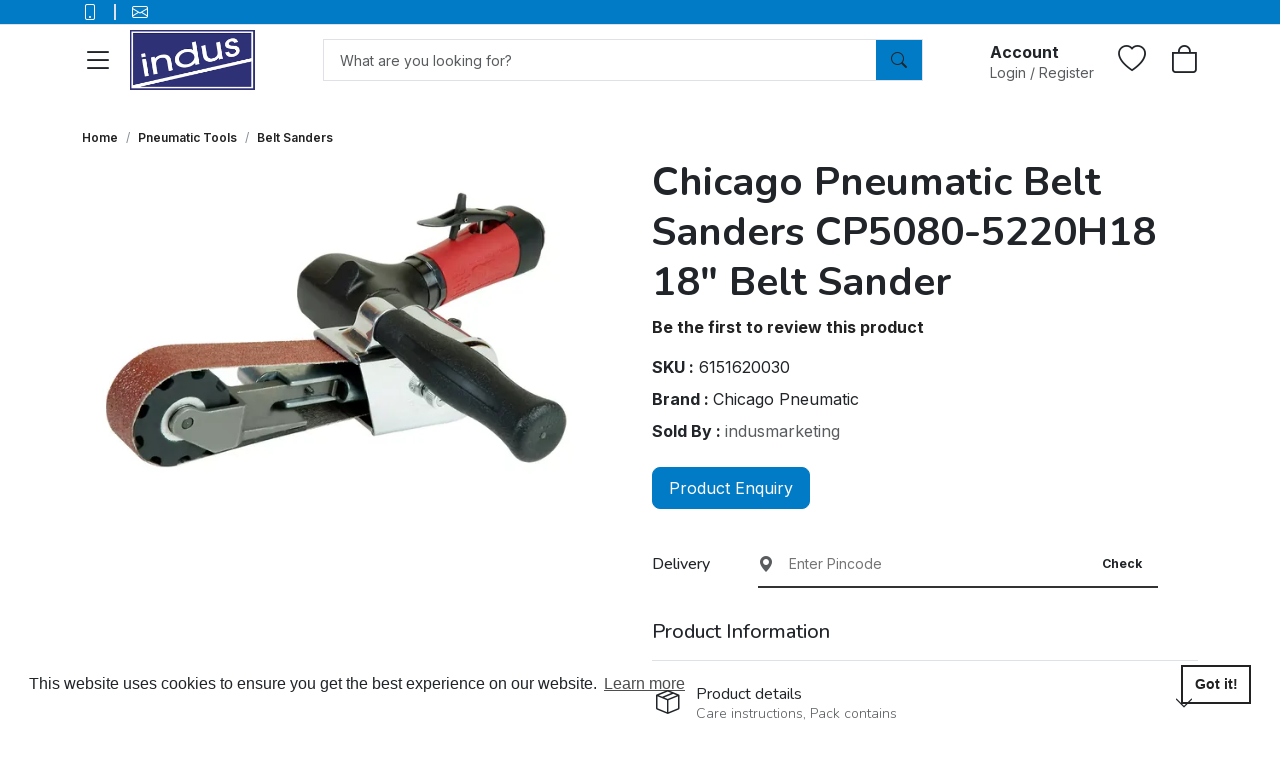

--- FILE ---
content_type: text/html; charset=utf-8
request_url: https://www.indusmarketing.in/product/chicago-pneumatic-belt-sanders-cp5080-5220h18-18-belt-sander
body_size: 22928
content:
<!DOCTYPE html><html lang=en data-bs-theme=light style=--ms-safespace:0px dir=ltr><head><meta charset=utf-8><meta http-equiv=X-UA-Compatible content="IE=edge"><meta name=referrer content=origin><meta name=viewport content="initial-scale=1,minimum-scale=1,maximum-scale=1,height=device-height,width=device-width"><base href=/ ><link rel=icon href=https://cdn.storehippo.com/s/6281bb779d8a89c1ae978665/62823e32a9ff42760f633e01/images.png type=image/png><meta name=apple-mobile-web-app-capable content=yes><meta name=theme-color content=#291f64><meta name=thumbnail content=https://cdn.storehippo.com/s/6281bb779d8a89c1ae978665/628246be8489f4765d81d761/indus-logo-256x256-c.png><link rel=apple-touch-icon href=https://cdn.storehippo.com/s/6281bb779d8a89c1ae978665/628246be8489f4765d81d761/indus-logo-36x36-c.png sizes=36x36><link rel=apple-touch-icon href=https://cdn.storehippo.com/s/6281bb779d8a89c1ae978665/628246be8489f4765d81d761/indus-logo-48x48-c.png sizes=48x48><link rel=apple-touch-icon href=https://cdn.storehippo.com/s/6281bb779d8a89c1ae978665/628246be8489f4765d81d761/indus-logo-72x72-c.png sizes=72x72><link rel=apple-touch-icon href=https://cdn.storehippo.com/s/6281bb779d8a89c1ae978665/628246be8489f4765d81d761/indus-logo-96x96-c.png sizes=96x96><link rel=apple-touch-icon href=https://cdn.storehippo.com/s/6281bb779d8a89c1ae978665/628246be8489f4765d81d761/indus-logo-144x144-c.png sizes=144x144><link rel=apple-touch-icon href=https://cdn.storehippo.com/s/6281bb779d8a89c1ae978665/628246be8489f4765d81d761/indus-logo-192x192-c.png sizes=192x192><link rel=apple-touch-icon href=https://cdn.storehippo.com/s/6281bb779d8a89c1ae978665/628246be8489f4765d81d761/indus-logo-512x512-c.png sizes=512x512><link href=https://cdnjs.cloudflare.com/ajax/libs/bootstrap-icons/1.11.1/font/bootstrap-icons.min.css rel=stylesheet media=all><link rel=stylesheet id=msVariantFile href=https://www.indusmarketing.in/ms/theme/6281bb779d8a89c1ae978665/indusmarketing/69678fb83e0aff7a6e1d0cdf/ms1761302_1720588780916/53734f1410ee11cd79000002.sass.css><link type=text/css rel=stylesheet href=https://cdn.jsdelivr.net/npm/cookieconsent@3/build/cookieconsent.min.css><title>Chicago Pneumatic Belt Sanders CP5080-5220H18 18" Belt Sander</title><style></style><meta name=description content="Features:
Designed for large surface applications
Sanding head pivots 360° for multi-position sanding
Easy change of abrasives and contact arm
18&quot; (457 mm) belt sander
0.75 hp (560 W)"><meta name=keywords content="chicago pneumatic belt sander, 18&quot; belt sander, cp5080-5220H18, buy belt sander bengaluru, 6151620030"><link rel=canonical href=https://www.indusmarketing.in/product/chicago-pneumatic-belt-sanders-cp5080-5220h18-18-belt-sander><meta property=og:title content="Chicago Pneumatic Belt Sanders CP5080-5220H18 18&quot; Belt Sander"><meta property=og:description content="Features:
Designed for large surface applications
Sanding head pivots 360° for multi-position sanding
Easy change of abrasives and contact arm
18&quot; (457 mm) belt sander
0.75 hp (560 W)"><meta property=og:image content=https://www.indusmarketing.in/s/6281bb779d8a89c1ae978665/62b4035ec87cf5b44850696f/6151620030-480x480.png><meta property=og:url content=https://www.indusmarketing.in/product/chicago-pneumatic-belt-sanders-cp5080-5220h18-18-belt-sander><meta property=og:type content=website><link type=text/css rel=stylesheet href=https://cdnjs.cloudflare.com/ajax/libs/intl-tel-input/17.0.18/css/intlTelInput.css><style>.iti{width:100%}</style><link type=text/css rel=stylesheet href=https://cdnjs.cloudflare.com/ajax/libs/slick-carousel/1.8.1/slick.min.css></head><body class=ms-l-en><div role=dialog aria-live=polite aria-label=cookieconsent aria-describedby=cookieconsent:desc class="cc-window cc-banner cc-type-info cc-theme-block cc-bottom cc-color-override-688238583" style=""><span id=cookieconsent:desc class=cc-message>This website uses cookies to ensure you get the best experience on our website. <a aria-label="learn more about cookies" role=button tabindex=0 class=cc-link href=https://www.cookiesandyou.com rel="noopener noreferrer nofollow" target=_blank>Learn more</a></span><div class=cc-compliance><a aria-label="dismiss cookie message" role=button tabindex=0 class="cc-btn cc-dismiss">Got it!</a></div></div><div id=body data-v-app=""><div><div id=ms-content class=""><div class=message-group></div><style scoped="">.message-alert-wrap{position:fixed;text-align:center;font-size:14px;font-weight:600;margin-bottom:0!important;padding:10px;z-index:9999999;right:0;top:100px}.alert--type{display:inline-flex;animation:myAnim .3s cubic-bezier(.32,0,.67,0) 0s 1 normal forwards;padding:10px 30px;margin-bottom:15px;border-radius:3px;letter-spacing:.5px;color:rgba(255,255,255,.8);box-shadow:0 5px 10px rgba(#000,.3);opacity:0}.alert--type.success{border-bottom:3px solid #25a25a;background-image:linear-gradient(#69dd9a,#2ecc71)}.alert--type.warning{border-bottom:3px solid #bf6516;background-image:linear-gradient(#eea667,#e67e22)}.alert--type.danger{border-bottom:3px solid #d62c1a;background-image:linear-gradient(#ef8b80,#e74c3c)}.cart-success-alert{z-index:999999;height:72px;width:72px;overflow:visible;position:fixed;bottom:20px;right:5%;box-shadow:0 4px 30px rgba(0,0,0,.17);background:#fff;border-radius:8px;display:flex;justify-content:center;align-items:center;animation:myAnimbottom .3s cubic-bezier(.32,0,.67,0) 0s 1 normal forwards}.cart-success-alert i{font-size:30px}.cart-success-alert .cart-success-count{position:absolute;background:#e84935;border-radius:50%;color:#fff;display:flex;justify-content:center;align-items:center;font-size:12px;top:-10px;right:-10px;height:28px;width:28px}@media screen and (max-width:768px){.message-alert-wrap{font-size:12px;top:55px}}@keyframes myAnimbottom{0%{opacity:0;transform:translateY(50px)}100%{opacity:1;transform:translateY(0)}}@keyframes myAnim{0%{opacity:0;transform:translateX(250px)}100%{opacity:1;transform:translateX(0)}}</style><div style=display:none><div itemscope="" itemtype=http://schema.org/WebSite><link itemprop=url href=https://www.indusmarketing.in><span itemprop=name>Indus Marketing</span><span itemprop=description>Indus Marketing is a leading distributor of industrial products in Karnataka, partnering with industry leading brands and catering to a varied customer base in manufacturing segments of machine building, general engineering, auto-ancillary, aerospace, furniture, metal cookware production. Our product range includes: Power Tools Pneumatic Tools Hand Tools Fasteners Abrasives Marking Solutions Finishing Compounds Bandsaw Machines </span><span itemprop=image>https://www.indusmarketing.in/s/6281bb779d8a89c1ae978665/62823e27a9ff42760f633c65/images-480x480.png</span></div><div itemscope="" itemtype=http://schema.org/PostalAddress><span itemprop=streetAddress>#28, S J P Road</span><span itemprop=postalCode>560002</span><span itemprop=addressLocality>Bangalore</span><span itemprop=addressCountry>IN</span></div><div itemscope="" itemtype=http://schema.org/Organization><span itemprop=name>Indus Marketing</span><span itemprop=url>https://www.indusmarketing.in</span><div itemprop=address itemscope="" itemtype=http://schema.org/PostalAddress><span itemprop=streetAddress>#28, S J P Road</span><span itemprop=addressLocality>Bangalore</span>, <span itemprop=addressCountry>IN</span></div><span itemprop=telephone>+919886955982</span><span itemprop=image>https://www.indusmarketing.in/s/6281bb779d8a89c1ae978665/62823e27a9ff42760f633c65/images-480x480.png"</span><span itemprop=email><a href="/cdn-cgi/l/email-protection" class="__cf_email__" data-cfemail="5b382e282f34363e2975282e2b2b34292f1b32353f2e28363a29303e2f32353c753235">[email&#160;protected]</a></span></div><div><div itemscope="" itemtype=http://schema.org/Product><span itemprop=isbn></span><span itemprop=productID>629f26801f6f0f8b0ef41364</span><span itemprop=name>Chicago Pneumatic Belt Sanders CP5080-5220H18 18" Belt Sander</span><img itemprop=image src=https://www.indusmarketing.in/s/6281bb779d8a89c1ae978665/62b4035ec87cf5b44850696f/6151620030.png alt="Chicago Pneumatic Belt Sanders CP5080-5220H18 18&quot; Belt Sander"><span itemprop=description><h1><span style=font-size:24pt>CP5080-5220H18<custom-product-short-description classes=product-description><span data-testing-id=short-description class=product-description>18"x1"(457x25 mm) PNEUMATIC BELT SANDER</span></custom-product-short-description></span></h1><h3><span style=font-size:14pt>Large Surface Belt Sander</span></h3><h3>Benefits</h3><ul class=features_list><li>Industrial belt sander</li><li>Ergonomic handle and high speed</li><li>High durability thanks to simple and robust design</li><li>Ideal for versatile sanding applications</li></ul><h3>Features</h3><ul class=features_list><li>Designed for large surface applications</li><li>Sanding head pivots 360° for multi-position sanding</li><li>Easy change of abrasives and contact arm</li><li>18" (457 mm) belt sander</li><li>0.75 hp (560 W)</li></ul></span><span itemprop=sku>6151620030</span><div itemprop=offers itemtype=http://schema.org/Offer itemscope=""><span itemprop=priceCurrency>INR</span><span itemprop=price></span><link itemprop=availability href=https://schema.org/InStock>In Stock</div><div itemprop=brand itemtype=http://schema.org/Brand itemscope=""><span itemprop=name>Chicago Pneumatic</span></div></div></div></div><header id=header class=header><div class="top_header_bg top_header_color top_header_link_color border-bottom w-100 py-1"><div class=container><div class="row align-items-center"><div class="col col-auto d-flex align-items-center col-auto"><a class="d-flex align-items-center fw-medium border-end border-2 pe-3 me-3" href=tel:+919886955982><i class="bi bi-phone lh-1 fs-6"></i></a><a class="d-flex align-items-center fw-medium" href="/cdn-cgi/l/email-protection#bddec8cec9d2d0d8cf93cec8cdcdd2cfc9fdd4d3d9c8ced0dccfd6d8c9d4d3da93d4d3"><i class="bi bi-envelope lh-1 fs-6"></i></a></div></div></div></div><div id=main-header class="main-header main_header_bg main_header_color main_header_link_color top-0 start-0 end-0 py-2 d-flex align-items-center justify-content-center small" style=height:70px><div class=container><div class="d-flex align-items-center justify-content-between flex-nowrap"><div class="header-column-left flex-grow-0"><div class="d-flex align-items-center"><div class="mobile-hamburger me-3"><a class=d-block data-bs-toggle=offcanvas href=#offcanvasleft><i class="bi bi-list lh-1 fs-2"></i></a></div><a href=/ id=logo class=logo><img loading=lazy onerror=ms._imageError(this) alt="Indus Marketing" title="Indus Marketing" src=https://www.indusmarketing.in/s/6281bb779d8a89c1ae978665/62823e27a9ff42760f633c65/images-480x480.png class=img-fluid ms-data-valign=middle style=max-width:180px;max-height:60px></a></div></div><div class="header-column-center nav-header position-static flex-grow-1 px-2"><div class="position-relative m-auto" style=width:90%;max-width:600px><div class="autocomplete_wrapper w-100 position-relative dropdown desktop"><div class="input-group autocomplete-input-group bg-white border rounded-2 overflow-hidden" style=height:50px><input id=searchtext type=text autocomplete=off class="form-control form-control-sm border-0 ps-3 search-area-input" placeholder="What are you looking for?"><button class="btn bg-transparent border-0 py-0 px-3 rouneded-0 auto-submit lh-1" type=button><i class="bi bi-search lh-1"></i></button></div></div><style scoped=""></style></div></div><div class="header-column-right flex-grow-0"><div class="d-flex align-items-center justify-content-between justify-content-lg-end mt-1 mb-2 my-lg-0"><div class="header-opt header-user me-4"><div class="user-menu dropdown onhover"><div role=button class="d-inline-flex align-items-start justify-content-between py-1" data-bs-toggle=dropdown><div class=button-text><p class="fw-bold d-block m-0 fs-6">Account</p><span class="text-muted m-0 d-block lh-sm">Login / Register</span></div></div><div class="dropdown-menu dropdown-menu-end dropdown-menu-light m-0 border rounded-3 shadow-sm text-nowrap" style=max-width:17.5rem!important;transform:none!important;min-width:17.5rem><div class="login-dropdown-wrapper p-3 text-center text-wrap"><div class="login-text small"><p>Sign up now and enjoy discounted shopping!</p></div><a class="btn btn-md btn-primary w-100 text-white" href=/user/login>Log In</a><div class="new-customer mt-2">New Customer? <a class="fw-bold link-primary text-decoration-underline" href=/user/register>Sign Up</a></div></div></div></div></div><div class="header-opt header-wishlist me-4"><a role=button class="icon-side position-relative" href=/account/wishlist><i class="bi bi-heart lh-1 fs-3"></i></a></div><div class="header-opt header-cart pointer"><div class=cart-dropdown><div role=button class="icon-side position-relative" data-bs-toggle=offcanvas href=#offcanvasCart><i class="bi bi-bag lh-1 fs-3"></i></div><div class="offcanvas offcanvas-end" tabindex=-1 id=offcanvasCart><div class="offcanvas-header text-bg-light py-3"><h5 class="offcanvas-title fs-5">Your Shopping Bag</h5><button type=button class="btn-close text-reset small" data-bs-dismiss=offcanvas aria-label=Close></button></div><div class="offcanvas-body px-0"><div class="cart-empty h-100 d-flex flex-column flex-nowrap align-items-center justify-content-center text-center opacity-50"><div class="w-100 py-3"><span class=bagIconEmpty><i class="bi bi-cart lh-1 text-primary" style=font-size:3rem></i></span><div class="mt-3 empty-text text-uppercase"><h4 class="m-0 fs-6">Your Bag Is Empty</h4></div></div></div></div></div></div></div></div></div></div></div></div><div class="offcanvas offcanvas-start canvas-panel pb-3" tabindex=-1 id=offcanvasleft style=max-width:300px><div class="offcanvas-body h-100 overflow-auto p-0"><div class="offcanvas-head-wrap py-2 px-3 bg-primary d-flex align-items-center" style=height:55px><h4 class="text-white fs-5 lh-sm fw-bold m-0">Shop</h4></div><div class="mobile-category-navbar fs-6 p-3"><div class=d-block><ul class="mobile-nav p-0 m-0 list-unstyled"><li class="mobile-nav-item first-nav-item"><a role=button data-bs-dismiss=offcanvas class="d-flex align-items-center w-100 lh-sm position-relative p-2 px-0 link-dark small">Quote Request</a></li><li class="mobile-nav-item first-nav-item"><a role=button data-bs-dismiss=offcanvas class="d-flex align-items-center w-100 lh-sm position-relative p-2 px-0 link-dark small">Quote Response</a></li><li class="mobile-nav-item first-nav-item"><a role=button data-bs-dismiss=offcanvas class="d-flex align-items-center w-100 lh-sm position-relative p-2 px-0 link-dark small">About us</a></li><li class="mobile-nav-item first-nav-item"><a role=button data-bs-dismiss=offcanvas class="d-flex align-items-center w-100 lh-sm position-relative p-2 px-0 link-dark small">Track Order</a></li></ul></div></div></div></div></header><style scoped="">@import url(https://fonts.googleapis.com/css2?family=Nunito:wght@200;300;400;500;600;700;800;900;1000&display=swap);@import url(https://fonts.googleapis.com/css2?family=Inter:wght@100;200;300;400;500;600;700;800;900&display=swap);:root{--bs-body-fontfamily:'Inter',sans-serif;--bs-heading-fontfamily:'Nunito',sans-serif;--bs-topheader-background:var(--bs-primary);--bs-topheader-text:var(--bs-white);--bs-topheader-link:var(--bs-white);--bs-topheader-link-hover:var(--bs-white);--bs-mainheader-background:#fff;--bs-mainheader-text:var(--bs-dark);--bs-mainheader-link:var(--bs-dark);--bs-mainheader-link-hover:var(--bs-dark);--bs-headernav-background:var(--bs-white);--bs-headernav-text:var(--bs-dark);--bs-headernav-link:var(--bs-dark);--bs-headernav-link-hover:var(--bs-dark);--bs-body-font-size:1rem}.top_header_bg{background:var(--bs-topheader-background)}.top_header_color{color:var(--bs-topheader-text)!important}.top_header_link_color a:not(.btn){color:var(--bs-topheader-link)}.top_header_link_color a:hover{color:var(--bs-topheader-link-hover)}.main_header_bg{background:var(--bs-mainheader-background)}.main_header_color{color:var(--bs-mainheader-text)!important}.main_header_link_color a:not(.btn){color:var(--bs-mainheader-link)}.main_header_link_color a:hover{color:var(--bs-mainheader-link-hover)}.nav_header_bg{background:var(--bs-headernav-background)}.nav_header_color{color:var(--bs-headernav-text)!important}.nav_header_link_color a:not(.btn){color:var(--bs-headernav-link)}.nav_header_link_color a:hover{color:var(--bs-headernav-link-hover)}.btn-danger,.btn-dark,.btn-info,.btn-primary,.btn-success,.btn-warning{--bs-btn-color:#fff!important;--bs-btn-hover-color:#fff!important;--bs-btn-active-color:#fff!important;--bs-btn-disabled-color:#fff!important}@media (min-width:1441px){.container{max-width:1400px}}body{font-family:var(--bs-body-fontfamily);font-weight:400;letter-spacing:0;font-size:var(--bs-body-font-size)!important}body a{text-decoration:none}.h1,.h2,.h3,.h4,.h5,.h6,h1,h2,h3,h4,h5,h6{font-family:var(--bs-heading-fontfamily)!important}.form-control:active,.form-control:focus,.form-control:hover,.form-control:link,.form-control:visited,a:active,a:focus,a:hover,a:link,a:visited,button:active,button:focus,button:hover,button:link,button:visited,input:active,input:focus,input:hover,input:link,input:visited{outline:0;box-shadow:none!important}.dropdown-hover:hover .dropdown-menu{opacity:1;visibility:visible;display:block;transform:translate(0)!important;top:100%!important;left:0!important}.navigation-wrapper .navbar-nav li.dropdown .nav-link:before{content:"";position:absolute;top:100%;left:0;width:100%;height:60px;opacity:0;visibility:hidden;display:none}.navigation-wrapper .navbar-nav li.dropdown:hover .nav-link:before{opacity:1;visibility:visible;display:block}.dropdown-hover:hover>.dropdown-menu{display:inline-block}.dropdown-menu.show-menu{display:block}.home-category .megamenu-li{position:relative}.home-category .megamenu-li:hover>.dropdown-menu{opacity:1!important;visibility:visible!important;display:block;top:0!important;left:calc(100%)!important}.home-category .megamenu-li.first-nav-li:hover>.dropdown-menu{left:calc(100% + 1px)!important}.autocomplete_wrapper .autocomplete-input-group{height:42px!important;border-radius:0!important}.autocomplete_wrapper .autocomplete-input-group button.btn{background:var(--bs-primary)!important;border-radius:0!important;padding:0 15px!important}.autocomplete_wrapper .autocomplete-input-group button.btn svg{fill:#fff!important}.transform-none{transform:none!important}.megamenu-dropdown .megamenu-item{min-height:54px;display:flex;align-items:center;-moz-transition:all .3s ease;-webkit-transition:all .3s ease;transition:all .3s ease}.megamenu-dropdown .megamenu-item:hover{background:#f9f9f9}.parent-li .nav-link{font-size:14px}</style><div class="product-details fs-6"><div><div class="product_page product desktop py-4"><div class=container><div><nav aria-label=breadcrumb><ol class="breadcrumb m-0" itemscope="" itemtype=https://schema.org/BreadcrumbList><li class=breadcrumb-item itemprop=itemListElement itemscope="" itemtype=https://schema.org/ListItem><a class=fw-semibold href=/ itemprop=item><span itemprop=name>Home</span></a><meta itemprop=position content=1></li><li class=breadcrumb-item aria-current=page itemprop=itemListElement itemscope="" itemtype=https://schema.org/ListItem><a class="breadcrumb-item fw-semibold" href=/browse/pneumatic-tools-1 itemprop=item><span itemprop=name>Pneumatic Tools</span></a><meta itemprop=position content=2></li><li class=breadcrumb-item aria-current=page itemprop=itemListElement itemscope="" itemtype=https://schema.org/ListItem><a class="breadcrumb-item fw-semibold" href=/browse/belt-sanders itemprop=item><span itemprop=name>Belt Sanders</span></a><meta itemprop=position content=3></li></ol></nav><style scoped="">.breadcrumb{display:flex;flex-wrap:wrap;padding:10px 0;margin-bottom:20px;list-style:none;background-color:rgba(0,0,0,0);font-size:12px}.breadcrumb-item+.breadcrumb-item::before{float:left;padding-right:8px;color:#868e96;content:"/"}.breadcrumb-item.active{color:#868e96}.breadcrumb-item+.breadcrumb-item{padding-left:8px}</style></div><div class="row product"><div class="product-images col-12 col-md-6"><div><div class="product-images-block d-flex flex-row flex-nowrap"><div class="featured_image-col flex-fill w-100 position-relative"><div class=product-image role=button data-bs-toggle=modal data-bs-target=#product_image_modal><div class="featuredimage-container w-100"><img onerror=ms._imageError(this) class="feature-image img-fluid h-100 w-100 text-center m-auto" src=https://www.indusmarketing.in/s/6281bb779d8a89c1ae978665/62b4035ec87cf5b44850696f/6151620030-640x640.png alt=... title=... width=600 height=600 style=cursor:zoom-in></div></div></div></div><div class="modal fade in" id=product_image_modal><div class=modal-dialog style=max-width:98%><div class="modal-content rounded-0 shadow-none m-auto" style=width:640px;max-width:100%><div class="modal-body position-relative"><a role=button data-bs-dismiss=modal class="close position-absolute fs-3 lh-1 text-danger d-block opacity-1" style=z-index:1;right:10px;top:10px>×</a><div class="featured_modal touch-auto overflow-auto position-relative" style=height:400px><img onerror=ms._imageError(this) class=feature-image src=https://www.indusmarketing.in/s/6281bb779d8a89c1ae978665/62b4035ec87cf5b44850696f/6151620030-1800x1800.png alt=... title=... style=max-width:unset></div></div></div></div></div></div></div><div class="product-column col-12 col-md-6"><div class="product-detail position-relative"><h1 class="product-name mb-2 fw-bold lh-sm text-dark h1">Chicago Pneumatic Belt Sanders CP5080-5220H18 18" Belt Sander</h1><div class="product-reviews-info mb-3"><div role=button id=reviewstatus><div class=product-noreviews><a class=fw-bold>Be the first to review this product</a></div></div></div><div class=my-2><span><b>SKU :</b> 6151620030</span></div><div class=mb-2><span><b>Brand : </b>Chicago Pneumatic</span></div><div><div class=mb-2><span><b>Sold By : </b><a class=text-muted href=/seller/indusmarketing>indusmarketing</a></span></div></div><div class="product-prices text-start my-4"></div><div class="product-addtoany my-2"><div class="a2a_kit a2a_kit_size_32 a2a_default_style"><a class=a2a_button_facebook></a><a class=a2a_button_twitter></a><a class=a2a_button_whatsapp></a><a class=a2a_button_google_gmail></a><a class=a2a_dd href=https://www.addtoany.com/share></a></div></div><div class=product-enquiry-wrap><button type=button class="btn btn-primary product_enquiry mb-md-3 fs-6 btn-lg" data-bs-toggle=modal data-bs-target=#enquiryModal>Product Enquiry</button><div id=enquiryModal class="modal fade"><div class="modal-dialog m-auto mt-3 fs-6" style=max-width:96%;width:600px><div class=modal-content><div class=modal-header><h5>Leave us a message for futher information.</h5></div><div class=modal-body><form><div class=ms-form><div class=fieldset><div class=row><div class="fieldset-col has-validation col-12 col-sm-12 ms-form-field mb-3 ms-form-field-text"><div set="[object Object]"></div><div class=fieldset-form-group><label class=form-label for=ms-form-886--product>Product Name</label><input type=text class=form-control id=ms-form-886--product placeholder="Product Name" disabled="" autocomplete=off><label class=invalid-feedback style=display:none></label></div></div><div class="fieldset-col has-validation col-12 col-sm-12 ms-form-field mb-3 ms-form-field-text"><div set="[object Object]"></div><div class=fieldset-form-group><label class=form-label for=ms-form-886--email>Email</label><input type=text class=form-control id=ms-form-886--email placeholder=Email autocomplete=off><label class=invalid-feedback style=display:none></label></div></div><div class="fieldset-col has-validation col-12 col-sm-12 ms-form-field mb-3 ms-form-field-phone"><div set="[object Object]"></div><div class=fieldset-form-group><label class="form-label d-block mb-1" for=ms-form-886--contact>Contact Number</label><div class="iti iti--allow-dropdown iti--separate-dial-code"><div class=iti__flag-container><div class=iti__selected-flag role=combobox aria-controls=iti-0__country-listbox aria-owns=iti-0__country-listbox aria-expanded=false tabindex=0 title="India (भारत): +91" aria-activedescendant=iti-0__item-in-preferred><div class="iti__flag iti__in"></div><div class=iti__selected-dial-code>+91</div><div class=iti__arrow></div></div><ul class="iti__country-list iti__hide" id=iti-0__country-listbox role=listbox aria-label="List of countries"><li class="iti__country iti__preferred iti__active" tabindex=-1 id=iti-0__item-in-preferred role=option data-dial-code=91 data-country-code=in aria-selected=true><div class=iti__flag-box><div class="iti__flag iti__in"></div></div><span class=iti__country-name>India (भारत)</span><span class=iti__dial-code>+91</span></li><li class=iti__divider role=separator aria-disabled=true></li><li class="iti__country iti__standard" tabindex=-1 id=iti-0__item-af role=option data-dial-code=93 data-country-code=af aria-selected=false><div class=iti__flag-box><div class="iti__flag iti__af"></div></div><span class=iti__country-name>Afghanistan (‫افغانستان‬‎)</span><span class=iti__dial-code>+93</span></li><li class="iti__country iti__standard" tabindex=-1 id=iti-0__item-al role=option data-dial-code=355 data-country-code=al aria-selected=false><div class=iti__flag-box><div class="iti__flag iti__al"></div></div><span class=iti__country-name>Albania (Shqipëri)</span><span class=iti__dial-code>+355</span></li><li class="iti__country iti__standard" tabindex=-1 id=iti-0__item-dz role=option data-dial-code=213 data-country-code=dz aria-selected=false><div class=iti__flag-box><div class="iti__flag iti__dz"></div></div><span class=iti__country-name>Algeria (‫الجزائر‬‎)</span><span class=iti__dial-code>+213</span></li><li class="iti__country iti__standard" tabindex=-1 id=iti-0__item-as role=option data-dial-code=1 data-country-code=as aria-selected=false><div class=iti__flag-box><div class="iti__flag iti__as"></div></div><span class=iti__country-name>American Samoa</span><span class=iti__dial-code>+1</span></li><li class="iti__country iti__standard" tabindex=-1 id=iti-0__item-ad role=option data-dial-code=376 data-country-code=ad aria-selected=false><div class=iti__flag-box><div class="iti__flag iti__ad"></div></div><span class=iti__country-name>Andorra</span><span class=iti__dial-code>+376</span></li><li class="iti__country iti__standard" tabindex=-1 id=iti-0__item-ao role=option data-dial-code=244 data-country-code=ao aria-selected=false><div class=iti__flag-box><div class="iti__flag iti__ao"></div></div><span class=iti__country-name>Angola</span><span class=iti__dial-code>+244</span></li><li class="iti__country iti__standard" tabindex=-1 id=iti-0__item-ai role=option data-dial-code=1 data-country-code=ai aria-selected=false><div class=iti__flag-box><div class="iti__flag iti__ai"></div></div><span class=iti__country-name>Anguilla</span><span class=iti__dial-code>+1</span></li><li class="iti__country iti__standard" tabindex=-1 id=iti-0__item-ag role=option data-dial-code=1 data-country-code=ag aria-selected=false><div class=iti__flag-box><div class="iti__flag iti__ag"></div></div><span class=iti__country-name>Antigua and Barbuda</span><span class=iti__dial-code>+1</span></li><li class="iti__country iti__standard" tabindex=-1 id=iti-0__item-ar role=option data-dial-code=54 data-country-code=ar aria-selected=false><div class=iti__flag-box><div class="iti__flag iti__ar"></div></div><span class=iti__country-name>Argentina</span><span class=iti__dial-code>+54</span></li><li class="iti__country iti__standard" tabindex=-1 id=iti-0__item-am role=option data-dial-code=374 data-country-code=am aria-selected=false><div class=iti__flag-box><div class="iti__flag iti__am"></div></div><span class=iti__country-name>Armenia (Հայաստան)</span><span class=iti__dial-code>+374</span></li><li class="iti__country iti__standard" tabindex=-1 id=iti-0__item-aw role=option data-dial-code=297 data-country-code=aw aria-selected=false><div class=iti__flag-box><div class="iti__flag iti__aw"></div></div><span class=iti__country-name>Aruba</span><span class=iti__dial-code>+297</span></li><li class="iti__country iti__standard" tabindex=-1 id=iti-0__item-ac role=option data-dial-code=247 data-country-code=ac aria-selected=false><div class=iti__flag-box><div class="iti__flag iti__ac"></div></div><span class=iti__country-name>Ascension Island</span><span class=iti__dial-code>+247</span></li><li class="iti__country iti__standard" tabindex=-1 id=iti-0__item-au role=option data-dial-code=61 data-country-code=au aria-selected=false><div class=iti__flag-box><div class="iti__flag iti__au"></div></div><span class=iti__country-name>Australia</span><span class=iti__dial-code>+61</span></li><li class="iti__country iti__standard" tabindex=-1 id=iti-0__item-at role=option data-dial-code=43 data-country-code=at aria-selected=false><div class=iti__flag-box><div class="iti__flag iti__at"></div></div><span class=iti__country-name>Austria (Österreich)</span><span class=iti__dial-code>+43</span></li><li class="iti__country iti__standard" tabindex=-1 id=iti-0__item-az role=option data-dial-code=994 data-country-code=az aria-selected=false><div class=iti__flag-box><div class="iti__flag iti__az"></div></div><span class=iti__country-name>Azerbaijan (Azərbaycan)</span><span class=iti__dial-code>+994</span></li><li class="iti__country iti__standard" tabindex=-1 id=iti-0__item-bs role=option data-dial-code=1 data-country-code=bs aria-selected=false><div class=iti__flag-box><div class="iti__flag iti__bs"></div></div><span class=iti__country-name>Bahamas</span><span class=iti__dial-code>+1</span></li><li class="iti__country iti__standard" tabindex=-1 id=iti-0__item-bh role=option data-dial-code=973 data-country-code=bh aria-selected=false><div class=iti__flag-box><div class="iti__flag iti__bh"></div></div><span class=iti__country-name>Bahrain (‫البحرين‬‎)</span><span class=iti__dial-code>+973</span></li><li class="iti__country iti__standard" tabindex=-1 id=iti-0__item-bd role=option data-dial-code=880 data-country-code=bd aria-selected=false><div class=iti__flag-box><div class="iti__flag iti__bd"></div></div><span class=iti__country-name>Bangladesh (বাংলাদেশ)</span><span class=iti__dial-code>+880</span></li><li class="iti__country iti__standard" tabindex=-1 id=iti-0__item-bb role=option data-dial-code=1 data-country-code=bb aria-selected=false><div class=iti__flag-box><div class="iti__flag iti__bb"></div></div><span class=iti__country-name>Barbados</span><span class=iti__dial-code>+1</span></li><li class="iti__country iti__standard" tabindex=-1 id=iti-0__item-by role=option data-dial-code=375 data-country-code=by aria-selected=false><div class=iti__flag-box><div class="iti__flag iti__by"></div></div><span class=iti__country-name>Belarus (Беларусь)</span><span class=iti__dial-code>+375</span></li><li class="iti__country iti__standard" tabindex=-1 id=iti-0__item-be role=option data-dial-code=32 data-country-code=be aria-selected=false><div class=iti__flag-box><div class="iti__flag iti__be"></div></div><span class=iti__country-name>Belgium (België)</span><span class=iti__dial-code>+32</span></li><li class="iti__country iti__standard" tabindex=-1 id=iti-0__item-bz role=option data-dial-code=501 data-country-code=bz aria-selected=false><div class=iti__flag-box><div class="iti__flag iti__bz"></div></div><span class=iti__country-name>Belize</span><span class=iti__dial-code>+501</span></li><li class="iti__country iti__standard" tabindex=-1 id=iti-0__item-bj role=option data-dial-code=229 data-country-code=bj aria-selected=false><div class=iti__flag-box><div class="iti__flag iti__bj"></div></div><span class=iti__country-name>Benin (Bénin)</span><span class=iti__dial-code>+229</span></li><li class="iti__country iti__standard" tabindex=-1 id=iti-0__item-bm role=option data-dial-code=1 data-country-code=bm aria-selected=false><div class=iti__flag-box><div class="iti__flag iti__bm"></div></div><span class=iti__country-name>Bermuda</span><span class=iti__dial-code>+1</span></li><li class="iti__country iti__standard" tabindex=-1 id=iti-0__item-bt role=option data-dial-code=975 data-country-code=bt aria-selected=false><div class=iti__flag-box><div class="iti__flag iti__bt"></div></div><span class=iti__country-name>Bhutan (འབྲུག)</span><span class=iti__dial-code>+975</span></li><li class="iti__country iti__standard" tabindex=-1 id=iti-0__item-bo role=option data-dial-code=591 data-country-code=bo aria-selected=false><div class=iti__flag-box><div class="iti__flag iti__bo"></div></div><span class=iti__country-name>Bolivia</span><span class=iti__dial-code>+591</span></li><li class="iti__country iti__standard" tabindex=-1 id=iti-0__item-ba role=option data-dial-code=387 data-country-code=ba aria-selected=false><div class=iti__flag-box><div class="iti__flag iti__ba"></div></div><span class=iti__country-name>Bosnia and Herzegovina (Босна и Херцеговина)</span><span class=iti__dial-code>+387</span></li><li class="iti__country iti__standard" tabindex=-1 id=iti-0__item-bw role=option data-dial-code=267 data-country-code=bw aria-selected=false><div class=iti__flag-box><div class="iti__flag iti__bw"></div></div><span class=iti__country-name>Botswana</span><span class=iti__dial-code>+267</span></li><li class="iti__country iti__standard" tabindex=-1 id=iti-0__item-br role=option data-dial-code=55 data-country-code=br aria-selected=false><div class=iti__flag-box><div class="iti__flag iti__br"></div></div><span class=iti__country-name>Brazil (Brasil)</span><span class=iti__dial-code>+55</span></li><li class="iti__country iti__standard" tabindex=-1 id=iti-0__item-io role=option data-dial-code=246 data-country-code=io aria-selected=false><div class=iti__flag-box><div class="iti__flag iti__io"></div></div><span class=iti__country-name>British Indian Ocean Territory</span><span class=iti__dial-code>+246</span></li><li class="iti__country iti__standard" tabindex=-1 id=iti-0__item-vg role=option data-dial-code=1 data-country-code=vg aria-selected=false><div class=iti__flag-box><div class="iti__flag iti__vg"></div></div><span class=iti__country-name>British Virgin Islands</span><span class=iti__dial-code>+1</span></li><li class="iti__country iti__standard" tabindex=-1 id=iti-0__item-bn role=option data-dial-code=673 data-country-code=bn aria-selected=false><div class=iti__flag-box><div class="iti__flag iti__bn"></div></div><span class=iti__country-name>Brunei</span><span class=iti__dial-code>+673</span></li><li class="iti__country iti__standard" tabindex=-1 id=iti-0__item-bg role=option data-dial-code=359 data-country-code=bg aria-selected=false><div class=iti__flag-box><div class="iti__flag iti__bg"></div></div><span class=iti__country-name>Bulgaria (България)</span><span class=iti__dial-code>+359</span></li><li class="iti__country iti__standard" tabindex=-1 id=iti-0__item-bf role=option data-dial-code=226 data-country-code=bf aria-selected=false><div class=iti__flag-box><div class="iti__flag iti__bf"></div></div><span class=iti__country-name>Burkina Faso</span><span class=iti__dial-code>+226</span></li><li class="iti__country iti__standard" tabindex=-1 id=iti-0__item-bi role=option data-dial-code=257 data-country-code=bi aria-selected=false><div class=iti__flag-box><div class="iti__flag iti__bi"></div></div><span class=iti__country-name>Burundi (Uburundi)</span><span class=iti__dial-code>+257</span></li><li class="iti__country iti__standard" tabindex=-1 id=iti-0__item-kh role=option data-dial-code=855 data-country-code=kh aria-selected=false><div class=iti__flag-box><div class="iti__flag iti__kh"></div></div><span class=iti__country-name>Cambodia (កម្ពុជា)</span><span class=iti__dial-code>+855</span></li><li class="iti__country iti__standard" tabindex=-1 id=iti-0__item-cm role=option data-dial-code=237 data-country-code=cm aria-selected=false><div class=iti__flag-box><div class="iti__flag iti__cm"></div></div><span class=iti__country-name>Cameroon (Cameroun)</span><span class=iti__dial-code>+237</span></li><li class="iti__country iti__standard" tabindex=-1 id=iti-0__item-ca role=option data-dial-code=1 data-country-code=ca aria-selected=false><div class=iti__flag-box><div class="iti__flag iti__ca"></div></div><span class=iti__country-name>Canada</span><span class=iti__dial-code>+1</span></li><li class="iti__country iti__standard" tabindex=-1 id=iti-0__item-cv role=option data-dial-code=238 data-country-code=cv aria-selected=false><div class=iti__flag-box><div class="iti__flag iti__cv"></div></div><span class=iti__country-name>Cape Verde (Kabu Verdi)</span><span class=iti__dial-code>+238</span></li><li class="iti__country iti__standard" tabindex=-1 id=iti-0__item-bq role=option data-dial-code=599 data-country-code=bq aria-selected=false><div class=iti__flag-box><div class="iti__flag iti__bq"></div></div><span class=iti__country-name>Caribbean Netherlands</span><span class=iti__dial-code>+599</span></li><li class="iti__country iti__standard" tabindex=-1 id=iti-0__item-ky role=option data-dial-code=1 data-country-code=ky aria-selected=false><div class=iti__flag-box><div class="iti__flag iti__ky"></div></div><span class=iti__country-name>Cayman Islands</span><span class=iti__dial-code>+1</span></li><li class="iti__country iti__standard" tabindex=-1 id=iti-0__item-cf role=option data-dial-code=236 data-country-code=cf aria-selected=false><div class=iti__flag-box><div class="iti__flag iti__cf"></div></div><span class=iti__country-name>Central African Republic (République centrafricaine)</span><span class=iti__dial-code>+236</span></li><li class="iti__country iti__standard" tabindex=-1 id=iti-0__item-td role=option data-dial-code=235 data-country-code=td aria-selected=false><div class=iti__flag-box><div class="iti__flag iti__td"></div></div><span class=iti__country-name>Chad (Tchad)</span><span class=iti__dial-code>+235</span></li><li class="iti__country iti__standard" tabindex=-1 id=iti-0__item-cl role=option data-dial-code=56 data-country-code=cl aria-selected=false><div class=iti__flag-box><div class="iti__flag iti__cl"></div></div><span class=iti__country-name>Chile</span><span class=iti__dial-code>+56</span></li><li class="iti__country iti__standard" tabindex=-1 id=iti-0__item-cn role=option data-dial-code=86 data-country-code=cn aria-selected=false><div class=iti__flag-box><div class="iti__flag iti__cn"></div></div><span class=iti__country-name>China (中国)</span><span class=iti__dial-code>+86</span></li><li class="iti__country iti__standard" tabindex=-1 id=iti-0__item-cx role=option data-dial-code=61 data-country-code=cx aria-selected=false><div class=iti__flag-box><div class="iti__flag iti__cx"></div></div><span class=iti__country-name>Christmas Island</span><span class=iti__dial-code>+61</span></li><li class="iti__country iti__standard" tabindex=-1 id=iti-0__item-cc role=option data-dial-code=61 data-country-code=cc aria-selected=false><div class=iti__flag-box><div class="iti__flag iti__cc"></div></div><span class=iti__country-name>Cocos (Keeling) Islands</span><span class=iti__dial-code>+61</span></li><li class="iti__country iti__standard" tabindex=-1 id=iti-0__item-co role=option data-dial-code=57 data-country-code=co aria-selected=false><div class=iti__flag-box><div class="iti__flag iti__co"></div></div><span class=iti__country-name>Colombia</span><span class=iti__dial-code>+57</span></li><li class="iti__country iti__standard" tabindex=-1 id=iti-0__item-km role=option data-dial-code=269 data-country-code=km aria-selected=false><div class=iti__flag-box><div class="iti__flag iti__km"></div></div><span class=iti__country-name>Comoros (‫جزر القمر‬‎)</span><span class=iti__dial-code>+269</span></li><li class="iti__country iti__standard" tabindex=-1 id=iti-0__item-cd role=option data-dial-code=243 data-country-code=cd aria-selected=false><div class=iti__flag-box><div class="iti__flag iti__cd"></div></div><span class=iti__country-name>Congo (DRC) (Jamhuri ya Kidemokrasia ya Kongo)</span><span class=iti__dial-code>+243</span></li><li class="iti__country iti__standard" tabindex=-1 id=iti-0__item-cg role=option data-dial-code=242 data-country-code=cg aria-selected=false><div class=iti__flag-box><div class="iti__flag iti__cg"></div></div><span class=iti__country-name>Congo (Republic) (Congo-Brazzaville)</span><span class=iti__dial-code>+242</span></li><li class="iti__country iti__standard" tabindex=-1 id=iti-0__item-ck role=option data-dial-code=682 data-country-code=ck aria-selected=false><div class=iti__flag-box><div class="iti__flag iti__ck"></div></div><span class=iti__country-name>Cook Islands</span><span class=iti__dial-code>+682</span></li><li class="iti__country iti__standard" tabindex=-1 id=iti-0__item-cr role=option data-dial-code=506 data-country-code=cr aria-selected=false><div class=iti__flag-box><div class="iti__flag iti__cr"></div></div><span class=iti__country-name>Costa Rica</span><span class=iti__dial-code>+506</span></li><li class="iti__country iti__standard" tabindex=-1 id=iti-0__item-ci role=option data-dial-code=225 data-country-code=ci aria-selected=false><div class=iti__flag-box><div class="iti__flag iti__ci"></div></div><span class=iti__country-name>Côte d’Ivoire</span><span class=iti__dial-code>+225</span></li><li class="iti__country iti__standard" tabindex=-1 id=iti-0__item-hr role=option data-dial-code=385 data-country-code=hr aria-selected=false><div class=iti__flag-box><div class="iti__flag iti__hr"></div></div><span class=iti__country-name>Croatia (Hrvatska)</span><span class=iti__dial-code>+385</span></li><li class="iti__country iti__standard" tabindex=-1 id=iti-0__item-cu role=option data-dial-code=53 data-country-code=cu aria-selected=false><div class=iti__flag-box><div class="iti__flag iti__cu"></div></div><span class=iti__country-name>Cuba</span><span class=iti__dial-code>+53</span></li><li class="iti__country iti__standard" tabindex=-1 id=iti-0__item-cw role=option data-dial-code=599 data-country-code=cw aria-selected=false><div class=iti__flag-box><div class="iti__flag iti__cw"></div></div><span class=iti__country-name>Curaçao</span><span class=iti__dial-code>+599</span></li><li class="iti__country iti__standard" tabindex=-1 id=iti-0__item-cy role=option data-dial-code=357 data-country-code=cy aria-selected=false><div class=iti__flag-box><div class="iti__flag iti__cy"></div></div><span class=iti__country-name>Cyprus (Κύπρος)</span><span class=iti__dial-code>+357</span></li><li class="iti__country iti__standard" tabindex=-1 id=iti-0__item-cz role=option data-dial-code=420 data-country-code=cz aria-selected=false><div class=iti__flag-box><div class="iti__flag iti__cz"></div></div><span class=iti__country-name>Czech Republic (Česká republika)</span><span class=iti__dial-code>+420</span></li><li class="iti__country iti__standard" tabindex=-1 id=iti-0__item-dk role=option data-dial-code=45 data-country-code=dk aria-selected=false><div class=iti__flag-box><div class="iti__flag iti__dk"></div></div><span class=iti__country-name>Denmark (Danmark)</span><span class=iti__dial-code>+45</span></li><li class="iti__country iti__standard" tabindex=-1 id=iti-0__item-dj role=option data-dial-code=253 data-country-code=dj aria-selected=false><div class=iti__flag-box><div class="iti__flag iti__dj"></div></div><span class=iti__country-name>Djibouti</span><span class=iti__dial-code>+253</span></li><li class="iti__country iti__standard" tabindex=-1 id=iti-0__item-dm role=option data-dial-code=1 data-country-code=dm aria-selected=false><div class=iti__flag-box><div class="iti__flag iti__dm"></div></div><span class=iti__country-name>Dominica</span><span class=iti__dial-code>+1</span></li><li class="iti__country iti__standard" tabindex=-1 id=iti-0__item-do role=option data-dial-code=1 data-country-code=do aria-selected=false><div class=iti__flag-box><div class="iti__flag iti__do"></div></div><span class=iti__country-name>Dominican Republic (República Dominicana)</span><span class=iti__dial-code>+1</span></li><li class="iti__country iti__standard" tabindex=-1 id=iti-0__item-ec role=option data-dial-code=593 data-country-code=ec aria-selected=false><div class=iti__flag-box><div class="iti__flag iti__ec"></div></div><span class=iti__country-name>Ecuador</span><span class=iti__dial-code>+593</span></li><li class="iti__country iti__standard" tabindex=-1 id=iti-0__item-eg role=option data-dial-code=20 data-country-code=eg aria-selected=false><div class=iti__flag-box><div class="iti__flag iti__eg"></div></div><span class=iti__country-name>Egypt (‫مصر‬‎)</span><span class=iti__dial-code>+20</span></li><li class="iti__country iti__standard" tabindex=-1 id=iti-0__item-sv role=option data-dial-code=503 data-country-code=sv aria-selected=false><div class=iti__flag-box><div class="iti__flag iti__sv"></div></div><span class=iti__country-name>El Salvador</span><span class=iti__dial-code>+503</span></li><li class="iti__country iti__standard" tabindex=-1 id=iti-0__item-gq role=option data-dial-code=240 data-country-code=gq aria-selected=false><div class=iti__flag-box><div class="iti__flag iti__gq"></div></div><span class=iti__country-name>Equatorial Guinea (Guinea Ecuatorial)</span><span class=iti__dial-code>+240</span></li><li class="iti__country iti__standard" tabindex=-1 id=iti-0__item-er role=option data-dial-code=291 data-country-code=er aria-selected=false><div class=iti__flag-box><div class="iti__flag iti__er"></div></div><span class=iti__country-name>Eritrea</span><span class=iti__dial-code>+291</span></li><li class="iti__country iti__standard" tabindex=-1 id=iti-0__item-ee role=option data-dial-code=372 data-country-code=ee aria-selected=false><div class=iti__flag-box><div class="iti__flag iti__ee"></div></div><span class=iti__country-name>Estonia (Eesti)</span><span class=iti__dial-code>+372</span></li><li class="iti__country iti__standard" tabindex=-1 id=iti-0__item-sz role=option data-dial-code=268 data-country-code=sz aria-selected=false><div class=iti__flag-box><div class="iti__flag iti__sz"></div></div><span class=iti__country-name>Eswatini</span><span class=iti__dial-code>+268</span></li><li class="iti__country iti__standard" tabindex=-1 id=iti-0__item-et role=option data-dial-code=251 data-country-code=et aria-selected=false><div class=iti__flag-box><div class="iti__flag iti__et"></div></div><span class=iti__country-name>Ethiopia</span><span class=iti__dial-code>+251</span></li><li class="iti__country iti__standard" tabindex=-1 id=iti-0__item-fk role=option data-dial-code=500 data-country-code=fk aria-selected=false><div class=iti__flag-box><div class="iti__flag iti__fk"></div></div><span class=iti__country-name>Falkland Islands (Islas Malvinas)</span><span class=iti__dial-code>+500</span></li><li class="iti__country iti__standard" tabindex=-1 id=iti-0__item-fo role=option data-dial-code=298 data-country-code=fo aria-selected=false><div class=iti__flag-box><div class="iti__flag iti__fo"></div></div><span class=iti__country-name>Faroe Islands (Føroyar)</span><span class=iti__dial-code>+298</span></li><li class="iti__country iti__standard" tabindex=-1 id=iti-0__item-fj role=option data-dial-code=679 data-country-code=fj aria-selected=false><div class=iti__flag-box><div class="iti__flag iti__fj"></div></div><span class=iti__country-name>Fiji</span><span class=iti__dial-code>+679</span></li><li class="iti__country iti__standard" tabindex=-1 id=iti-0__item-fi role=option data-dial-code=358 data-country-code=fi aria-selected=false><div class=iti__flag-box><div class="iti__flag iti__fi"></div></div><span class=iti__country-name>Finland (Suomi)</span><span class=iti__dial-code>+358</span></li><li class="iti__country iti__standard" tabindex=-1 id=iti-0__item-fr role=option data-dial-code=33 data-country-code=fr aria-selected=false><div class=iti__flag-box><div class="iti__flag iti__fr"></div></div><span class=iti__country-name>France</span><span class=iti__dial-code>+33</span></li><li class="iti__country iti__standard" tabindex=-1 id=iti-0__item-gf role=option data-dial-code=594 data-country-code=gf aria-selected=false><div class=iti__flag-box><div class="iti__flag iti__gf"></div></div><span class=iti__country-name>French Guiana (Guyane française)</span><span class=iti__dial-code>+594</span></li><li class="iti__country iti__standard" tabindex=-1 id=iti-0__item-pf role=option data-dial-code=689 data-country-code=pf aria-selected=false><div class=iti__flag-box><div class="iti__flag iti__pf"></div></div><span class=iti__country-name>French Polynesia (Polynésie française)</span><span class=iti__dial-code>+689</span></li><li class="iti__country iti__standard" tabindex=-1 id=iti-0__item-ga role=option data-dial-code=241 data-country-code=ga aria-selected=false><div class=iti__flag-box><div class="iti__flag iti__ga"></div></div><span class=iti__country-name>Gabon</span><span class=iti__dial-code>+241</span></li><li class="iti__country iti__standard" tabindex=-1 id=iti-0__item-gm role=option data-dial-code=220 data-country-code=gm aria-selected=false><div class=iti__flag-box><div class="iti__flag iti__gm"></div></div><span class=iti__country-name>Gambia</span><span class=iti__dial-code>+220</span></li><li class="iti__country iti__standard" tabindex=-1 id=iti-0__item-ge role=option data-dial-code=995 data-country-code=ge aria-selected=false><div class=iti__flag-box><div class="iti__flag iti__ge"></div></div><span class=iti__country-name>Georgia (საქართველო)</span><span class=iti__dial-code>+995</span></li><li class="iti__country iti__standard" tabindex=-1 id=iti-0__item-de role=option data-dial-code=49 data-country-code=de aria-selected=false><div class=iti__flag-box><div class="iti__flag iti__de"></div></div><span class=iti__country-name>Germany (Deutschland)</span><span class=iti__dial-code>+49</span></li><li class="iti__country iti__standard" tabindex=-1 id=iti-0__item-gh role=option data-dial-code=233 data-country-code=gh aria-selected=false><div class=iti__flag-box><div class="iti__flag iti__gh"></div></div><span class=iti__country-name>Ghana (Gaana)</span><span class=iti__dial-code>+233</span></li><li class="iti__country iti__standard" tabindex=-1 id=iti-0__item-gi role=option data-dial-code=350 data-country-code=gi aria-selected=false><div class=iti__flag-box><div class="iti__flag iti__gi"></div></div><span class=iti__country-name>Gibraltar</span><span class=iti__dial-code>+350</span></li><li class="iti__country iti__standard" tabindex=-1 id=iti-0__item-gr role=option data-dial-code=30 data-country-code=gr aria-selected=false><div class=iti__flag-box><div class="iti__flag iti__gr"></div></div><span class=iti__country-name>Greece (Ελλάδα)</span><span class=iti__dial-code>+30</span></li><li class="iti__country iti__standard" tabindex=-1 id=iti-0__item-gl role=option data-dial-code=299 data-country-code=gl aria-selected=false><div class=iti__flag-box><div class="iti__flag iti__gl"></div></div><span class=iti__country-name>Greenland (Kalaallit Nunaat)</span><span class=iti__dial-code>+299</span></li><li class="iti__country iti__standard" tabindex=-1 id=iti-0__item-gd role=option data-dial-code=1 data-country-code=gd aria-selected=false><div class=iti__flag-box><div class="iti__flag iti__gd"></div></div><span class=iti__country-name>Grenada</span><span class=iti__dial-code>+1</span></li><li class="iti__country iti__standard" tabindex=-1 id=iti-0__item-gp role=option data-dial-code=590 data-country-code=gp aria-selected=false><div class=iti__flag-box><div class="iti__flag iti__gp"></div></div><span class=iti__country-name>Guadeloupe</span><span class=iti__dial-code>+590</span></li><li class="iti__country iti__standard" tabindex=-1 id=iti-0__item-gu role=option data-dial-code=1 data-country-code=gu aria-selected=false><div class=iti__flag-box><div class="iti__flag iti__gu"></div></div><span class=iti__country-name>Guam</span><span class=iti__dial-code>+1</span></li><li class="iti__country iti__standard" tabindex=-1 id=iti-0__item-gt role=option data-dial-code=502 data-country-code=gt aria-selected=false><div class=iti__flag-box><div class="iti__flag iti__gt"></div></div><span class=iti__country-name>Guatemala</span><span class=iti__dial-code>+502</span></li><li class="iti__country iti__standard" tabindex=-1 id=iti-0__item-gg role=option data-dial-code=44 data-country-code=gg aria-selected=false><div class=iti__flag-box><div class="iti__flag iti__gg"></div></div><span class=iti__country-name>Guernsey</span><span class=iti__dial-code>+44</span></li><li class="iti__country iti__standard" tabindex=-1 id=iti-0__item-gn role=option data-dial-code=224 data-country-code=gn aria-selected=false><div class=iti__flag-box><div class="iti__flag iti__gn"></div></div><span class=iti__country-name>Guinea (Guinée)</span><span class=iti__dial-code>+224</span></li><li class="iti__country iti__standard" tabindex=-1 id=iti-0__item-gw role=option data-dial-code=245 data-country-code=gw aria-selected=false><div class=iti__flag-box><div class="iti__flag iti__gw"></div></div><span class=iti__country-name>Guinea-Bissau (Guiné Bissau)</span><span class=iti__dial-code>+245</span></li><li class="iti__country iti__standard" tabindex=-1 id=iti-0__item-gy role=option data-dial-code=592 data-country-code=gy aria-selected=false><div class=iti__flag-box><div class="iti__flag iti__gy"></div></div><span class=iti__country-name>Guyana</span><span class=iti__dial-code>+592</span></li><li class="iti__country iti__standard" tabindex=-1 id=iti-0__item-ht role=option data-dial-code=509 data-country-code=ht aria-selected=false><div class=iti__flag-box><div class="iti__flag iti__ht"></div></div><span class=iti__country-name>Haiti</span><span class=iti__dial-code>+509</span></li><li class="iti__country iti__standard" tabindex=-1 id=iti-0__item-hn role=option data-dial-code=504 data-country-code=hn aria-selected=false><div class=iti__flag-box><div class="iti__flag iti__hn"></div></div><span class=iti__country-name>Honduras</span><span class=iti__dial-code>+504</span></li><li class="iti__country iti__standard" tabindex=-1 id=iti-0__item-hk role=option data-dial-code=852 data-country-code=hk aria-selected=false><div class=iti__flag-box><div class="iti__flag iti__hk"></div></div><span class=iti__country-name>Hong Kong (香港)</span><span class=iti__dial-code>+852</span></li><li class="iti__country iti__standard" tabindex=-1 id=iti-0__item-hu role=option data-dial-code=36 data-country-code=hu aria-selected=false><div class=iti__flag-box><div class="iti__flag iti__hu"></div></div><span class=iti__country-name>Hungary (Magyarország)</span><span class=iti__dial-code>+36</span></li><li class="iti__country iti__standard" tabindex=-1 id=iti-0__item-is role=option data-dial-code=354 data-country-code=is aria-selected=false><div class=iti__flag-box><div class="iti__flag iti__is"></div></div><span class=iti__country-name>Iceland (Ísland)</span><span class=iti__dial-code>+354</span></li><li class="iti__country iti__standard" tabindex=-1 id=iti-0__item-in role=option data-dial-code=91 data-country-code=in aria-selected=false><div class=iti__flag-box><div class="iti__flag iti__in"></div></div><span class=iti__country-name>India (भारत)</span><span class=iti__dial-code>+91</span></li><li class="iti__country iti__standard" tabindex=-1 id=iti-0__item-id role=option data-dial-code=62 data-country-code=id aria-selected=false><div class=iti__flag-box><div class="iti__flag iti__id"></div></div><span class=iti__country-name>Indonesia</span><span class=iti__dial-code>+62</span></li><li class="iti__country iti__standard" tabindex=-1 id=iti-0__item-ir role=option data-dial-code=98 data-country-code=ir aria-selected=false><div class=iti__flag-box><div class="iti__flag iti__ir"></div></div><span class=iti__country-name>Iran (‫ایران‬‎)</span><span class=iti__dial-code>+98</span></li><li class="iti__country iti__standard" tabindex=-1 id=iti-0__item-iq role=option data-dial-code=964 data-country-code=iq aria-selected=false><div class=iti__flag-box><div class="iti__flag iti__iq"></div></div><span class=iti__country-name>Iraq (‫العراق‬‎)</span><span class=iti__dial-code>+964</span></li><li class="iti__country iti__standard" tabindex=-1 id=iti-0__item-ie role=option data-dial-code=353 data-country-code=ie aria-selected=false><div class=iti__flag-box><div class="iti__flag iti__ie"></div></div><span class=iti__country-name>Ireland</span><span class=iti__dial-code>+353</span></li><li class="iti__country iti__standard" tabindex=-1 id=iti-0__item-im role=option data-dial-code=44 data-country-code=im aria-selected=false><div class=iti__flag-box><div class="iti__flag iti__im"></div></div><span class=iti__country-name>Isle of Man</span><span class=iti__dial-code>+44</span></li><li class="iti__country iti__standard" tabindex=-1 id=iti-0__item-il role=option data-dial-code=972 data-country-code=il aria-selected=false><div class=iti__flag-box><div class="iti__flag iti__il"></div></div><span class=iti__country-name>Israel (‫ישראל‬‎)</span><span class=iti__dial-code>+972</span></li><li class="iti__country iti__standard" tabindex=-1 id=iti-0__item-it role=option data-dial-code=39 data-country-code=it aria-selected=false><div class=iti__flag-box><div class="iti__flag iti__it"></div></div><span class=iti__country-name>Italy (Italia)</span><span class=iti__dial-code>+39</span></li><li class="iti__country iti__standard" tabindex=-1 id=iti-0__item-jm role=option data-dial-code=1 data-country-code=jm aria-selected=false><div class=iti__flag-box><div class="iti__flag iti__jm"></div></div><span class=iti__country-name>Jamaica</span><span class=iti__dial-code>+1</span></li><li class="iti__country iti__standard" tabindex=-1 id=iti-0__item-jp role=option data-dial-code=81 data-country-code=jp aria-selected=false><div class=iti__flag-box><div class="iti__flag iti__jp"></div></div><span class=iti__country-name>Japan (日本)</span><span class=iti__dial-code>+81</span></li><li class="iti__country iti__standard" tabindex=-1 id=iti-0__item-je role=option data-dial-code=44 data-country-code=je aria-selected=false><div class=iti__flag-box><div class="iti__flag iti__je"></div></div><span class=iti__country-name>Jersey</span><span class=iti__dial-code>+44</span></li><li class="iti__country iti__standard" tabindex=-1 id=iti-0__item-jo role=option data-dial-code=962 data-country-code=jo aria-selected=false><div class=iti__flag-box><div class="iti__flag iti__jo"></div></div><span class=iti__country-name>Jordan (‫الأردن‬‎)</span><span class=iti__dial-code>+962</span></li><li class="iti__country iti__standard" tabindex=-1 id=iti-0__item-kz role=option data-dial-code=7 data-country-code=kz aria-selected=false><div class=iti__flag-box><div class="iti__flag iti__kz"></div></div><span class=iti__country-name>Kazakhstan (Казахстан)</span><span class=iti__dial-code>+7</span></li><li class="iti__country iti__standard" tabindex=-1 id=iti-0__item-ke role=option data-dial-code=254 data-country-code=ke aria-selected=false><div class=iti__flag-box><div class="iti__flag iti__ke"></div></div><span class=iti__country-name>Kenya</span><span class=iti__dial-code>+254</span></li><li class="iti__country iti__standard" tabindex=-1 id=iti-0__item-ki role=option data-dial-code=686 data-country-code=ki aria-selected=false><div class=iti__flag-box><div class="iti__flag iti__ki"></div></div><span class=iti__country-name>Kiribati</span><span class=iti__dial-code>+686</span></li><li class="iti__country iti__standard" tabindex=-1 id=iti-0__item-xk role=option data-dial-code=383 data-country-code=xk aria-selected=false><div class=iti__flag-box><div class="iti__flag iti__xk"></div></div><span class=iti__country-name>Kosovo</span><span class=iti__dial-code>+383</span></li><li class="iti__country iti__standard" tabindex=-1 id=iti-0__item-kw role=option data-dial-code=965 data-country-code=kw aria-selected=false><div class=iti__flag-box><div class="iti__flag iti__kw"></div></div><span class=iti__country-name>Kuwait (‫الكويت‬‎)</span><span class=iti__dial-code>+965</span></li><li class="iti__country iti__standard" tabindex=-1 id=iti-0__item-kg role=option data-dial-code=996 data-country-code=kg aria-selected=false><div class=iti__flag-box><div class="iti__flag iti__kg"></div></div><span class=iti__country-name>Kyrgyzstan (Кыргызстан)</span><span class=iti__dial-code>+996</span></li><li class="iti__country iti__standard" tabindex=-1 id=iti-0__item-la role=option data-dial-code=856 data-country-code=la aria-selected=false><div class=iti__flag-box><div class="iti__flag iti__la"></div></div><span class=iti__country-name>Laos (ລາວ)</span><span class=iti__dial-code>+856</span></li><li class="iti__country iti__standard" tabindex=-1 id=iti-0__item-lv role=option data-dial-code=371 data-country-code=lv aria-selected=false><div class=iti__flag-box><div class="iti__flag iti__lv"></div></div><span class=iti__country-name>Latvia (Latvija)</span><span class=iti__dial-code>+371</span></li><li class="iti__country iti__standard" tabindex=-1 id=iti-0__item-lb role=option data-dial-code=961 data-country-code=lb aria-selected=false><div class=iti__flag-box><div class="iti__flag iti__lb"></div></div><span class=iti__country-name>Lebanon (‫لبنان‬‎)</span><span class=iti__dial-code>+961</span></li><li class="iti__country iti__standard" tabindex=-1 id=iti-0__item-ls role=option data-dial-code=266 data-country-code=ls aria-selected=false><div class=iti__flag-box><div class="iti__flag iti__ls"></div></div><span class=iti__country-name>Lesotho</span><span class=iti__dial-code>+266</span></li><li class="iti__country iti__standard" tabindex=-1 id=iti-0__item-lr role=option data-dial-code=231 data-country-code=lr aria-selected=false><div class=iti__flag-box><div class="iti__flag iti__lr"></div></div><span class=iti__country-name>Liberia</span><span class=iti__dial-code>+231</span></li><li class="iti__country iti__standard" tabindex=-1 id=iti-0__item-ly role=option data-dial-code=218 data-country-code=ly aria-selected=false><div class=iti__flag-box><div class="iti__flag iti__ly"></div></div><span class=iti__country-name>Libya (‫ليبيا‬‎)</span><span class=iti__dial-code>+218</span></li><li class="iti__country iti__standard" tabindex=-1 id=iti-0__item-li role=option data-dial-code=423 data-country-code=li aria-selected=false><div class=iti__flag-box><div class="iti__flag iti__li"></div></div><span class=iti__country-name>Liechtenstein</span><span class=iti__dial-code>+423</span></li><li class="iti__country iti__standard" tabindex=-1 id=iti-0__item-lt role=option data-dial-code=370 data-country-code=lt aria-selected=false><div class=iti__flag-box><div class="iti__flag iti__lt"></div></div><span class=iti__country-name>Lithuania (Lietuva)</span><span class=iti__dial-code>+370</span></li><li class="iti__country iti__standard" tabindex=-1 id=iti-0__item-lu role=option data-dial-code=352 data-country-code=lu aria-selected=false><div class=iti__flag-box><div class="iti__flag iti__lu"></div></div><span class=iti__country-name>Luxembourg</span><span class=iti__dial-code>+352</span></li><li class="iti__country iti__standard" tabindex=-1 id=iti-0__item-mo role=option data-dial-code=853 data-country-code=mo aria-selected=false><div class=iti__flag-box><div class="iti__flag iti__mo"></div></div><span class=iti__country-name>Macau (澳門)</span><span class=iti__dial-code>+853</span></li><li class="iti__country iti__standard" tabindex=-1 id=iti-0__item-mk role=option data-dial-code=389 data-country-code=mk aria-selected=false><div class=iti__flag-box><div class="iti__flag iti__mk"></div></div><span class=iti__country-name>North Macedonia (Македонија)</span><span class=iti__dial-code>+389</span></li><li class="iti__country iti__standard" tabindex=-1 id=iti-0__item-mg role=option data-dial-code=261 data-country-code=mg aria-selected=false><div class=iti__flag-box><div class="iti__flag iti__mg"></div></div><span class=iti__country-name>Madagascar (Madagasikara)</span><span class=iti__dial-code>+261</span></li><li class="iti__country iti__standard" tabindex=-1 id=iti-0__item-mw role=option data-dial-code=265 data-country-code=mw aria-selected=false><div class=iti__flag-box><div class="iti__flag iti__mw"></div></div><span class=iti__country-name>Malawi</span><span class=iti__dial-code>+265</span></li><li class="iti__country iti__standard" tabindex=-1 id=iti-0__item-my role=option data-dial-code=60 data-country-code=my aria-selected=false><div class=iti__flag-box><div class="iti__flag iti__my"></div></div><span class=iti__country-name>Malaysia</span><span class=iti__dial-code>+60</span></li><li class="iti__country iti__standard" tabindex=-1 id=iti-0__item-mv role=option data-dial-code=960 data-country-code=mv aria-selected=false><div class=iti__flag-box><div class="iti__flag iti__mv"></div></div><span class=iti__country-name>Maldives</span><span class=iti__dial-code>+960</span></li><li class="iti__country iti__standard" tabindex=-1 id=iti-0__item-ml role=option data-dial-code=223 data-country-code=ml aria-selected=false><div class=iti__flag-box><div class="iti__flag iti__ml"></div></div><span class=iti__country-name>Mali</span><span class=iti__dial-code>+223</span></li><li class="iti__country iti__standard" tabindex=-1 id=iti-0__item-mt role=option data-dial-code=356 data-country-code=mt aria-selected=false><div class=iti__flag-box><div class="iti__flag iti__mt"></div></div><span class=iti__country-name>Malta</span><span class=iti__dial-code>+356</span></li><li class="iti__country iti__standard" tabindex=-1 id=iti-0__item-mh role=option data-dial-code=692 data-country-code=mh aria-selected=false><div class=iti__flag-box><div class="iti__flag iti__mh"></div></div><span class=iti__country-name>Marshall Islands</span><span class=iti__dial-code>+692</span></li><li class="iti__country iti__standard" tabindex=-1 id=iti-0__item-mq role=option data-dial-code=596 data-country-code=mq aria-selected=false><div class=iti__flag-box><div class="iti__flag iti__mq"></div></div><span class=iti__country-name>Martinique</span><span class=iti__dial-code>+596</span></li><li class="iti__country iti__standard" tabindex=-1 id=iti-0__item-mr role=option data-dial-code=222 data-country-code=mr aria-selected=false><div class=iti__flag-box><div class="iti__flag iti__mr"></div></div><span class=iti__country-name>Mauritania (‫موريتانيا‬‎)</span><span class=iti__dial-code>+222</span></li><li class="iti__country iti__standard" tabindex=-1 id=iti-0__item-mu role=option data-dial-code=230 data-country-code=mu aria-selected=false><div class=iti__flag-box><div class="iti__flag iti__mu"></div></div><span class=iti__country-name>Mauritius (Moris)</span><span class=iti__dial-code>+230</span></li><li class="iti__country iti__standard" tabindex=-1 id=iti-0__item-yt role=option data-dial-code=262 data-country-code=yt aria-selected=false><div class=iti__flag-box><div class="iti__flag iti__yt"></div></div><span class=iti__country-name>Mayotte</span><span class=iti__dial-code>+262</span></li><li class="iti__country iti__standard" tabindex=-1 id=iti-0__item-mx role=option data-dial-code=52 data-country-code=mx aria-selected=false><div class=iti__flag-box><div class="iti__flag iti__mx"></div></div><span class=iti__country-name>Mexico (México)</span><span class=iti__dial-code>+52</span></li><li class="iti__country iti__standard" tabindex=-1 id=iti-0__item-fm role=option data-dial-code=691 data-country-code=fm aria-selected=false><div class=iti__flag-box><div class="iti__flag iti__fm"></div></div><span class=iti__country-name>Micronesia</span><span class=iti__dial-code>+691</span></li><li class="iti__country iti__standard" tabindex=-1 id=iti-0__item-md role=option data-dial-code=373 data-country-code=md aria-selected=false><div class=iti__flag-box><div class="iti__flag iti__md"></div></div><span class=iti__country-name>Moldova (Republica Moldova)</span><span class=iti__dial-code>+373</span></li><li class="iti__country iti__standard" tabindex=-1 id=iti-0__item-mc role=option data-dial-code=377 data-country-code=mc aria-selected=false><div class=iti__flag-box><div class="iti__flag iti__mc"></div></div><span class=iti__country-name>Monaco</span><span class=iti__dial-code>+377</span></li><li class="iti__country iti__standard" tabindex=-1 id=iti-0__item-mn role=option data-dial-code=976 data-country-code=mn aria-selected=false><div class=iti__flag-box><div class="iti__flag iti__mn"></div></div><span class=iti__country-name>Mongolia (Монгол)</span><span class=iti__dial-code>+976</span></li><li class="iti__country iti__standard" tabindex=-1 id=iti-0__item-me role=option data-dial-code=382 data-country-code=me aria-selected=false><div class=iti__flag-box><div class="iti__flag iti__me"></div></div><span class=iti__country-name>Montenegro (Crna Gora)</span><span class=iti__dial-code>+382</span></li><li class="iti__country iti__standard" tabindex=-1 id=iti-0__item-ms role=option data-dial-code=1 data-country-code=ms aria-selected=false><div class=iti__flag-box><div class="iti__flag iti__ms"></div></div><span class=iti__country-name>Montserrat</span><span class=iti__dial-code>+1</span></li><li class="iti__country iti__standard" tabindex=-1 id=iti-0__item-ma role=option data-dial-code=212 data-country-code=ma aria-selected=false><div class=iti__flag-box><div class="iti__flag iti__ma"></div></div><span class=iti__country-name>Morocco (‫المغرب‬‎)</span><span class=iti__dial-code>+212</span></li><li class="iti__country iti__standard" tabindex=-1 id=iti-0__item-mz role=option data-dial-code=258 data-country-code=mz aria-selected=false><div class=iti__flag-box><div class="iti__flag iti__mz"></div></div><span class=iti__country-name>Mozambique (Moçambique)</span><span class=iti__dial-code>+258</span></li><li class="iti__country iti__standard" tabindex=-1 id=iti-0__item-mm role=option data-dial-code=95 data-country-code=mm aria-selected=false><div class=iti__flag-box><div class="iti__flag iti__mm"></div></div><span class=iti__country-name>Myanmar (Burma) (မြန်မာ)</span><span class=iti__dial-code>+95</span></li><li class="iti__country iti__standard" tabindex=-1 id=iti-0__item-na role=option data-dial-code=264 data-country-code=na aria-selected=false><div class=iti__flag-box><div class="iti__flag iti__na"></div></div><span class=iti__country-name>Namibia (Namibië)</span><span class=iti__dial-code>+264</span></li><li class="iti__country iti__standard" tabindex=-1 id=iti-0__item-nr role=option data-dial-code=674 data-country-code=nr aria-selected=false><div class=iti__flag-box><div class="iti__flag iti__nr"></div></div><span class=iti__country-name>Nauru</span><span class=iti__dial-code>+674</span></li><li class="iti__country iti__standard" tabindex=-1 id=iti-0__item-np role=option data-dial-code=977 data-country-code=np aria-selected=false><div class=iti__flag-box><div class="iti__flag iti__np"></div></div><span class=iti__country-name>Nepal (नेपाल)</span><span class=iti__dial-code>+977</span></li><li class="iti__country iti__standard" tabindex=-1 id=iti-0__item-nl role=option data-dial-code=31 data-country-code=nl aria-selected=false><div class=iti__flag-box><div class="iti__flag iti__nl"></div></div><span class=iti__country-name>Netherlands (Nederland)</span><span class=iti__dial-code>+31</span></li><li class="iti__country iti__standard" tabindex=-1 id=iti-0__item-nc role=option data-dial-code=687 data-country-code=nc aria-selected=false><div class=iti__flag-box><div class="iti__flag iti__nc"></div></div><span class=iti__country-name>New Caledonia (Nouvelle-Calédonie)</span><span class=iti__dial-code>+687</span></li><li class="iti__country iti__standard" tabindex=-1 id=iti-0__item-nz role=option data-dial-code=64 data-country-code=nz aria-selected=false><div class=iti__flag-box><div class="iti__flag iti__nz"></div></div><span class=iti__country-name>New Zealand</span><span class=iti__dial-code>+64</span></li><li class="iti__country iti__standard" tabindex=-1 id=iti-0__item-ni role=option data-dial-code=505 data-country-code=ni aria-selected=false><div class=iti__flag-box><div class="iti__flag iti__ni"></div></div><span class=iti__country-name>Nicaragua</span><span class=iti__dial-code>+505</span></li><li class="iti__country iti__standard" tabindex=-1 id=iti-0__item-ne role=option data-dial-code=227 data-country-code=ne aria-selected=false><div class=iti__flag-box><div class="iti__flag iti__ne"></div></div><span class=iti__country-name>Niger (Nijar)</span><span class=iti__dial-code>+227</span></li><li class="iti__country iti__standard" tabindex=-1 id=iti-0__item-ng role=option data-dial-code=234 data-country-code=ng aria-selected=false><div class=iti__flag-box><div class="iti__flag iti__ng"></div></div><span class=iti__country-name>Nigeria</span><span class=iti__dial-code>+234</span></li><li class="iti__country iti__standard" tabindex=-1 id=iti-0__item-nu role=option data-dial-code=683 data-country-code=nu aria-selected=false><div class=iti__flag-box><div class="iti__flag iti__nu"></div></div><span class=iti__country-name>Niue</span><span class=iti__dial-code>+683</span></li><li class="iti__country iti__standard" tabindex=-1 id=iti-0__item-nf role=option data-dial-code=672 data-country-code=nf aria-selected=false><div class=iti__flag-box><div class="iti__flag iti__nf"></div></div><span class=iti__country-name>Norfolk Island</span><span class=iti__dial-code>+672</span></li><li class="iti__country iti__standard" tabindex=-1 id=iti-0__item-kp role=option data-dial-code=850 data-country-code=kp aria-selected=false><div class=iti__flag-box><div class="iti__flag iti__kp"></div></div><span class=iti__country-name>North Korea (조선 민주주의 인민 공화국)</span><span class=iti__dial-code>+850</span></li><li class="iti__country iti__standard" tabindex=-1 id=iti-0__item-mp role=option data-dial-code=1 data-country-code=mp aria-selected=false><div class=iti__flag-box><div class="iti__flag iti__mp"></div></div><span class=iti__country-name>Northern Mariana Islands</span><span class=iti__dial-code>+1</span></li><li class="iti__country iti__standard" tabindex=-1 id=iti-0__item-no role=option data-dial-code=47 data-country-code=no aria-selected=false><div class=iti__flag-box><div class="iti__flag iti__no"></div></div><span class=iti__country-name>Norway (Norge)</span><span class=iti__dial-code>+47</span></li><li class="iti__country iti__standard" tabindex=-1 id=iti-0__item-om role=option data-dial-code=968 data-country-code=om aria-selected=false><div class=iti__flag-box><div class="iti__flag iti__om"></div></div><span class=iti__country-name>Oman (‫عُمان‬‎)</span><span class=iti__dial-code>+968</span></li><li class="iti__country iti__standard" tabindex=-1 id=iti-0__item-pk role=option data-dial-code=92 data-country-code=pk aria-selected=false><div class=iti__flag-box><div class="iti__flag iti__pk"></div></div><span class=iti__country-name>Pakistan (‫پاکستان‬‎)</span><span class=iti__dial-code>+92</span></li><li class="iti__country iti__standard" tabindex=-1 id=iti-0__item-pw role=option data-dial-code=680 data-country-code=pw aria-selected=false><div class=iti__flag-box><div class="iti__flag iti__pw"></div></div><span class=iti__country-name>Palau</span><span class=iti__dial-code>+680</span></li><li class="iti__country iti__standard" tabindex=-1 id=iti-0__item-ps role=option data-dial-code=970 data-country-code=ps aria-selected=false><div class=iti__flag-box><div class="iti__flag iti__ps"></div></div><span class=iti__country-name>Palestine (‫فلسطين‬‎)</span><span class=iti__dial-code>+970</span></li><li class="iti__country iti__standard" tabindex=-1 id=iti-0__item-pa role=option data-dial-code=507 data-country-code=pa aria-selected=false><div class=iti__flag-box><div class="iti__flag iti__pa"></div></div><span class=iti__country-name>Panama (Panamá)</span><span class=iti__dial-code>+507</span></li><li class="iti__country iti__standard" tabindex=-1 id=iti-0__item-pg role=option data-dial-code=675 data-country-code=pg aria-selected=false><div class=iti__flag-box><div class="iti__flag iti__pg"></div></div><span class=iti__country-name>Papua New Guinea</span><span class=iti__dial-code>+675</span></li><li class="iti__country iti__standard" tabindex=-1 id=iti-0__item-py role=option data-dial-code=595 data-country-code=py aria-selected=false><div class=iti__flag-box><div class="iti__flag iti__py"></div></div><span class=iti__country-name>Paraguay</span><span class=iti__dial-code>+595</span></li><li class="iti__country iti__standard" tabindex=-1 id=iti-0__item-pe role=option data-dial-code=51 data-country-code=pe aria-selected=false><div class=iti__flag-box><div class="iti__flag iti__pe"></div></div><span class=iti__country-name>Peru (Perú)</span><span class=iti__dial-code>+51</span></li><li class="iti__country iti__standard" tabindex=-1 id=iti-0__item-ph role=option data-dial-code=63 data-country-code=ph aria-selected=false><div class=iti__flag-box><div class="iti__flag iti__ph"></div></div><span class=iti__country-name>Philippines</span><span class=iti__dial-code>+63</span></li><li class="iti__country iti__standard" tabindex=-1 id=iti-0__item-pl role=option data-dial-code=48 data-country-code=pl aria-selected=false><div class=iti__flag-box><div class="iti__flag iti__pl"></div></div><span class=iti__country-name>Poland (Polska)</span><span class=iti__dial-code>+48</span></li><li class="iti__country iti__standard" tabindex=-1 id=iti-0__item-pt role=option data-dial-code=351 data-country-code=pt aria-selected=false><div class=iti__flag-box><div class="iti__flag iti__pt"></div></div><span class=iti__country-name>Portugal</span><span class=iti__dial-code>+351</span></li><li class="iti__country iti__standard" tabindex=-1 id=iti-0__item-pr role=option data-dial-code=1 data-country-code=pr aria-selected=false><div class=iti__flag-box><div class="iti__flag iti__pr"></div></div><span class=iti__country-name>Puerto Rico</span><span class=iti__dial-code>+1</span></li><li class="iti__country iti__standard" tabindex=-1 id=iti-0__item-qa role=option data-dial-code=974 data-country-code=qa aria-selected=false><div class=iti__flag-box><div class="iti__flag iti__qa"></div></div><span class=iti__country-name>Qatar (‫قطر‬‎)</span><span class=iti__dial-code>+974</span></li><li class="iti__country iti__standard" tabindex=-1 id=iti-0__item-re role=option data-dial-code=262 data-country-code=re aria-selected=false><div class=iti__flag-box><div class="iti__flag iti__re"></div></div><span class=iti__country-name>Réunion (La Réunion)</span><span class=iti__dial-code>+262</span></li><li class="iti__country iti__standard" tabindex=-1 id=iti-0__item-ro role=option data-dial-code=40 data-country-code=ro aria-selected=false><div class=iti__flag-box><div class="iti__flag iti__ro"></div></div><span class=iti__country-name>Romania (România)</span><span class=iti__dial-code>+40</span></li><li class="iti__country iti__standard" tabindex=-1 id=iti-0__item-ru role=option data-dial-code=7 data-country-code=ru aria-selected=false><div class=iti__flag-box><div class="iti__flag iti__ru"></div></div><span class=iti__country-name>Russia (Россия)</span><span class=iti__dial-code>+7</span></li><li class="iti__country iti__standard" tabindex=-1 id=iti-0__item-rw role=option data-dial-code=250 data-country-code=rw aria-selected=false><div class=iti__flag-box><div class="iti__flag iti__rw"></div></div><span class=iti__country-name>Rwanda</span><span class=iti__dial-code>+250</span></li><li class="iti__country iti__standard" tabindex=-1 id=iti-0__item-bl role=option data-dial-code=590 data-country-code=bl aria-selected=false><div class=iti__flag-box><div class="iti__flag iti__bl"></div></div><span class=iti__country-name>Saint Barthélemy</span><span class=iti__dial-code>+590</span></li><li class="iti__country iti__standard" tabindex=-1 id=iti-0__item-sh role=option data-dial-code=290 data-country-code=sh aria-selected=false><div class=iti__flag-box><div class="iti__flag iti__sh"></div></div><span class=iti__country-name>Saint Helena</span><span class=iti__dial-code>+290</span></li><li class="iti__country iti__standard" tabindex=-1 id=iti-0__item-kn role=option data-dial-code=1 data-country-code=kn aria-selected=false><div class=iti__flag-box><div class="iti__flag iti__kn"></div></div><span class=iti__country-name>Saint Kitts and Nevis</span><span class=iti__dial-code>+1</span></li><li class="iti__country iti__standard" tabindex=-1 id=iti-0__item-lc role=option data-dial-code=1 data-country-code=lc aria-selected=false><div class=iti__flag-box><div class="iti__flag iti__lc"></div></div><span class=iti__country-name>Saint Lucia</span><span class=iti__dial-code>+1</span></li><li class="iti__country iti__standard" tabindex=-1 id=iti-0__item-mf role=option data-dial-code=590 data-country-code=mf aria-selected=false><div class=iti__flag-box><div class="iti__flag iti__mf"></div></div><span class=iti__country-name>Saint Martin (Saint-Martin (partie française))</span><span class=iti__dial-code>+590</span></li><li class="iti__country iti__standard" tabindex=-1 id=iti-0__item-pm role=option data-dial-code=508 data-country-code=pm aria-selected=false><div class=iti__flag-box><div class="iti__flag iti__pm"></div></div><span class=iti__country-name>Saint Pierre and Miquelon (Saint-Pierre-et-Miquelon)</span><span class=iti__dial-code>+508</span></li><li class="iti__country iti__standard" tabindex=-1 id=iti-0__item-vc role=option data-dial-code=1 data-country-code=vc aria-selected=false><div class=iti__flag-box><div class="iti__flag iti__vc"></div></div><span class=iti__country-name>Saint Vincent and the Grenadines</span><span class=iti__dial-code>+1</span></li><li class="iti__country iti__standard" tabindex=-1 id=iti-0__item-ws role=option data-dial-code=685 data-country-code=ws aria-selected=false><div class=iti__flag-box><div class="iti__flag iti__ws"></div></div><span class=iti__country-name>Samoa</span><span class=iti__dial-code>+685</span></li><li class="iti__country iti__standard" tabindex=-1 id=iti-0__item-sm role=option data-dial-code=378 data-country-code=sm aria-selected=false><div class=iti__flag-box><div class="iti__flag iti__sm"></div></div><span class=iti__country-name>San Marino</span><span class=iti__dial-code>+378</span></li><li class="iti__country iti__standard" tabindex=-1 id=iti-0__item-st role=option data-dial-code=239 data-country-code=st aria-selected=false><div class=iti__flag-box><div class="iti__flag iti__st"></div></div><span class=iti__country-name>São Tomé and Príncipe (São Tomé e Príncipe)</span><span class=iti__dial-code>+239</span></li><li class="iti__country iti__standard" tabindex=-1 id=iti-0__item-sa role=option data-dial-code=966 data-country-code=sa aria-selected=false><div class=iti__flag-box><div class="iti__flag iti__sa"></div></div><span class=iti__country-name>Saudi Arabia (‫المملكة العربية السعودية‬‎)</span><span class=iti__dial-code>+966</span></li><li class="iti__country iti__standard" tabindex=-1 id=iti-0__item-sn role=option data-dial-code=221 data-country-code=sn aria-selected=false><div class=iti__flag-box><div class="iti__flag iti__sn"></div></div><span class=iti__country-name>Senegal (Sénégal)</span><span class=iti__dial-code>+221</span></li><li class="iti__country iti__standard" tabindex=-1 id=iti-0__item-rs role=option data-dial-code=381 data-country-code=rs aria-selected=false><div class=iti__flag-box><div class="iti__flag iti__rs"></div></div><span class=iti__country-name>Serbia (Србија)</span><span class=iti__dial-code>+381</span></li><li class="iti__country iti__standard" tabindex=-1 id=iti-0__item-sc role=option data-dial-code=248 data-country-code=sc aria-selected=false><div class=iti__flag-box><div class="iti__flag iti__sc"></div></div><span class=iti__country-name>Seychelles</span><span class=iti__dial-code>+248</span></li><li class="iti__country iti__standard" tabindex=-1 id=iti-0__item-sl role=option data-dial-code=232 data-country-code=sl aria-selected=false><div class=iti__flag-box><div class="iti__flag iti__sl"></div></div><span class=iti__country-name>Sierra Leone</span><span class=iti__dial-code>+232</span></li><li class="iti__country iti__standard" tabindex=-1 id=iti-0__item-sg role=option data-dial-code=65 data-country-code=sg aria-selected=false><div class=iti__flag-box><div class="iti__flag iti__sg"></div></div><span class=iti__country-name>Singapore</span><span class=iti__dial-code>+65</span></li><li class="iti__country iti__standard" tabindex=-1 id=iti-0__item-sx role=option data-dial-code=1 data-country-code=sx aria-selected=false><div class=iti__flag-box><div class="iti__flag iti__sx"></div></div><span class=iti__country-name>Sint Maarten</span><span class=iti__dial-code>+1</span></li><li class="iti__country iti__standard" tabindex=-1 id=iti-0__item-sk role=option data-dial-code=421 data-country-code=sk aria-selected=false><div class=iti__flag-box><div class="iti__flag iti__sk"></div></div><span class=iti__country-name>Slovakia (Slovensko)</span><span class=iti__dial-code>+421</span></li><li class="iti__country iti__standard" tabindex=-1 id=iti-0__item-si role=option data-dial-code=386 data-country-code=si aria-selected=false><div class=iti__flag-box><div class="iti__flag iti__si"></div></div><span class=iti__country-name>Slovenia (Slovenija)</span><span class=iti__dial-code>+386</span></li><li class="iti__country iti__standard" tabindex=-1 id=iti-0__item-sb role=option data-dial-code=677 data-country-code=sb aria-selected=false><div class=iti__flag-box><div class="iti__flag iti__sb"></div></div><span class=iti__country-name>Solomon Islands</span><span class=iti__dial-code>+677</span></li><li class="iti__country iti__standard" tabindex=-1 id=iti-0__item-so role=option data-dial-code=252 data-country-code=so aria-selected=false><div class=iti__flag-box><div class="iti__flag iti__so"></div></div><span class=iti__country-name>Somalia (Soomaaliya)</span><span class=iti__dial-code>+252</span></li><li class="iti__country iti__standard" tabindex=-1 id=iti-0__item-za role=option data-dial-code=27 data-country-code=za aria-selected=false><div class=iti__flag-box><div class="iti__flag iti__za"></div></div><span class=iti__country-name>South Africa</span><span class=iti__dial-code>+27</span></li><li class="iti__country iti__standard" tabindex=-1 id=iti-0__item-kr role=option data-dial-code=82 data-country-code=kr aria-selected=false><div class=iti__flag-box><div class="iti__flag iti__kr"></div></div><span class=iti__country-name>South Korea (대한민국)</span><span class=iti__dial-code>+82</span></li><li class="iti__country iti__standard" tabindex=-1 id=iti-0__item-ss role=option data-dial-code=211 data-country-code=ss aria-selected=false><div class=iti__flag-box><div class="iti__flag iti__ss"></div></div><span class=iti__country-name>South Sudan (‫جنوب السودان‬‎)</span><span class=iti__dial-code>+211</span></li><li class="iti__country iti__standard" tabindex=-1 id=iti-0__item-es role=option data-dial-code=34 data-country-code=es aria-selected=false><div class=iti__flag-box><div class="iti__flag iti__es"></div></div><span class=iti__country-name>Spain (España)</span><span class=iti__dial-code>+34</span></li><li class="iti__country iti__standard" tabindex=-1 id=iti-0__item-lk role=option data-dial-code=94 data-country-code=lk aria-selected=false><div class=iti__flag-box><div class="iti__flag iti__lk"></div></div><span class=iti__country-name>Sri Lanka (ශ්‍රී ලංකාව)</span><span class=iti__dial-code>+94</span></li><li class="iti__country iti__standard" tabindex=-1 id=iti-0__item-sd role=option data-dial-code=249 data-country-code=sd aria-selected=false><div class=iti__flag-box><div class="iti__flag iti__sd"></div></div><span class=iti__country-name>Sudan (‫السودان‬‎)</span><span class=iti__dial-code>+249</span></li><li class="iti__country iti__standard" tabindex=-1 id=iti-0__item-sr role=option data-dial-code=597 data-country-code=sr aria-selected=false><div class=iti__flag-box><div class="iti__flag iti__sr"></div></div><span class=iti__country-name>Suriname</span><span class=iti__dial-code>+597</span></li><li class="iti__country iti__standard" tabindex=-1 id=iti-0__item-sj role=option data-dial-code=47 data-country-code=sj aria-selected=false><div class=iti__flag-box><div class="iti__flag iti__sj"></div></div><span class=iti__country-name>Svalbard and Jan Mayen</span><span class=iti__dial-code>+47</span></li><li class="iti__country iti__standard" tabindex=-1 id=iti-0__item-se role=option data-dial-code=46 data-country-code=se aria-selected=false><div class=iti__flag-box><div class="iti__flag iti__se"></div></div><span class=iti__country-name>Sweden (Sverige)</span><span class=iti__dial-code>+46</span></li><li class="iti__country iti__standard" tabindex=-1 id=iti-0__item-ch role=option data-dial-code=41 data-country-code=ch aria-selected=false><div class=iti__flag-box><div class="iti__flag iti__ch"></div></div><span class=iti__country-name>Switzerland (Schweiz)</span><span class=iti__dial-code>+41</span></li><li class="iti__country iti__standard" tabindex=-1 id=iti-0__item-sy role=option data-dial-code=963 data-country-code=sy aria-selected=false><div class=iti__flag-box><div class="iti__flag iti__sy"></div></div><span class=iti__country-name>Syria (‫سوريا‬‎)</span><span class=iti__dial-code>+963</span></li><li class="iti__country iti__standard" tabindex=-1 id=iti-0__item-tw role=option data-dial-code=886 data-country-code=tw aria-selected=false><div class=iti__flag-box><div class="iti__flag iti__tw"></div></div><span class=iti__country-name>Taiwan (台灣)</span><span class=iti__dial-code>+886</span></li><li class="iti__country iti__standard" tabindex=-1 id=iti-0__item-tj role=option data-dial-code=992 data-country-code=tj aria-selected=false><div class=iti__flag-box><div class="iti__flag iti__tj"></div></div><span class=iti__country-name>Tajikistan</span><span class=iti__dial-code>+992</span></li><li class="iti__country iti__standard" tabindex=-1 id=iti-0__item-tz role=option data-dial-code=255 data-country-code=tz aria-selected=false><div class=iti__flag-box><div class="iti__flag iti__tz"></div></div><span class=iti__country-name>Tanzania</span><span class=iti__dial-code>+255</span></li><li class="iti__country iti__standard" tabindex=-1 id=iti-0__item-th role=option data-dial-code=66 data-country-code=th aria-selected=false><div class=iti__flag-box><div class="iti__flag iti__th"></div></div><span class=iti__country-name>Thailand (ไทย)</span><span class=iti__dial-code>+66</span></li><li class="iti__country iti__standard" tabindex=-1 id=iti-0__item-tl role=option data-dial-code=670 data-country-code=tl aria-selected=false><div class=iti__flag-box><div class="iti__flag iti__tl"></div></div><span class=iti__country-name>Timor-Leste</span><span class=iti__dial-code>+670</span></li><li class="iti__country iti__standard" tabindex=-1 id=iti-0__item-tg role=option data-dial-code=228 data-country-code=tg aria-selected=false><div class=iti__flag-box><div class="iti__flag iti__tg"></div></div><span class=iti__country-name>Togo</span><span class=iti__dial-code>+228</span></li><li class="iti__country iti__standard" tabindex=-1 id=iti-0__item-tk role=option data-dial-code=690 data-country-code=tk aria-selected=false><div class=iti__flag-box><div class="iti__flag iti__tk"></div></div><span class=iti__country-name>Tokelau</span><span class=iti__dial-code>+690</span></li><li class="iti__country iti__standard" tabindex=-1 id=iti-0__item-to role=option data-dial-code=676 data-country-code=to aria-selected=false><div class=iti__flag-box><div class="iti__flag iti__to"></div></div><span class=iti__country-name>Tonga</span><span class=iti__dial-code>+676</span></li><li class="iti__country iti__standard" tabindex=-1 id=iti-0__item-tt role=option data-dial-code=1 data-country-code=tt aria-selected=false><div class=iti__flag-box><div class="iti__flag iti__tt"></div></div><span class=iti__country-name>Trinidad and Tobago</span><span class=iti__dial-code>+1</span></li><li class="iti__country iti__standard" tabindex=-1 id=iti-0__item-tn role=option data-dial-code=216 data-country-code=tn aria-selected=false><div class=iti__flag-box><div class="iti__flag iti__tn"></div></div><span class=iti__country-name>Tunisia (‫تونس‬‎)</span><span class=iti__dial-code>+216</span></li><li class="iti__country iti__standard" tabindex=-1 id=iti-0__item-tr role=option data-dial-code=90 data-country-code=tr aria-selected=false><div class=iti__flag-box><div class="iti__flag iti__tr"></div></div><span class=iti__country-name>Turkey (Türkiye)</span><span class=iti__dial-code>+90</span></li><li class="iti__country iti__standard" tabindex=-1 id=iti-0__item-tm role=option data-dial-code=993 data-country-code=tm aria-selected=false><div class=iti__flag-box><div class="iti__flag iti__tm"></div></div><span class=iti__country-name>Turkmenistan</span><span class=iti__dial-code>+993</span></li><li class="iti__country iti__standard" tabindex=-1 id=iti-0__item-tc role=option data-dial-code=1 data-country-code=tc aria-selected=false><div class=iti__flag-box><div class="iti__flag iti__tc"></div></div><span class=iti__country-name>Turks and Caicos Islands</span><span class=iti__dial-code>+1</span></li><li class="iti__country iti__standard" tabindex=-1 id=iti-0__item-tv role=option data-dial-code=688 data-country-code=tv aria-selected=false><div class=iti__flag-box><div class="iti__flag iti__tv"></div></div><span class=iti__country-name>Tuvalu</span><span class=iti__dial-code>+688</span></li><li class="iti__country iti__standard" tabindex=-1 id=iti-0__item-vi role=option data-dial-code=1 data-country-code=vi aria-selected=false><div class=iti__flag-box><div class="iti__flag iti__vi"></div></div><span class=iti__country-name>U.S. Virgin Islands</span><span class=iti__dial-code>+1</span></li><li class="iti__country iti__standard" tabindex=-1 id=iti-0__item-ug role=option data-dial-code=256 data-country-code=ug aria-selected=false><div class=iti__flag-box><div class="iti__flag iti__ug"></div></div><span class=iti__country-name>Uganda</span><span class=iti__dial-code>+256</span></li><li class="iti__country iti__standard" tabindex=-1 id=iti-0__item-ua role=option data-dial-code=380 data-country-code=ua aria-selected=false><div class=iti__flag-box><div class="iti__flag iti__ua"></div></div><span class=iti__country-name>Ukraine (Україна)</span><span class=iti__dial-code>+380</span></li><li class="iti__country iti__standard" tabindex=-1 id=iti-0__item-ae role=option data-dial-code=971 data-country-code=ae aria-selected=false><div class=iti__flag-box><div class="iti__flag iti__ae"></div></div><span class=iti__country-name>United Arab Emirates (‫الإمارات العربية المتحدة‬‎)</span><span class=iti__dial-code>+971</span></li><li class="iti__country iti__standard" tabindex=-1 id=iti-0__item-gb role=option data-dial-code=44 data-country-code=gb aria-selected=false><div class=iti__flag-box><div class="iti__flag iti__gb"></div></div><span class=iti__country-name>United Kingdom</span><span class=iti__dial-code>+44</span></li><li class="iti__country iti__standard" tabindex=-1 id=iti-0__item-us role=option data-dial-code=1 data-country-code=us aria-selected=false><div class=iti__flag-box><div class="iti__flag iti__us"></div></div><span class=iti__country-name>United States</span><span class=iti__dial-code>+1</span></li><li class="iti__country iti__standard" tabindex=-1 id=iti-0__item-uy role=option data-dial-code=598 data-country-code=uy aria-selected=false><div class=iti__flag-box><div class="iti__flag iti__uy"></div></div><span class=iti__country-name>Uruguay</span><span class=iti__dial-code>+598</span></li><li class="iti__country iti__standard" tabindex=-1 id=iti-0__item-uz role=option data-dial-code=998 data-country-code=uz aria-selected=false><div class=iti__flag-box><div class="iti__flag iti__uz"></div></div><span class=iti__country-name>Uzbekistan (Oʻzbekiston)</span><span class=iti__dial-code>+998</span></li><li class="iti__country iti__standard" tabindex=-1 id=iti-0__item-vu role=option data-dial-code=678 data-country-code=vu aria-selected=false><div class=iti__flag-box><div class="iti__flag iti__vu"></div></div><span class=iti__country-name>Vanuatu</span><span class=iti__dial-code>+678</span></li><li class="iti__country iti__standard" tabindex=-1 id=iti-0__item-va role=option data-dial-code=39 data-country-code=va aria-selected=false><div class=iti__flag-box><div class="iti__flag iti__va"></div></div><span class=iti__country-name>Vatican City (Città del Vaticano)</span><span class=iti__dial-code>+39</span></li><li class="iti__country iti__standard" tabindex=-1 id=iti-0__item-ve role=option data-dial-code=58 data-country-code=ve aria-selected=false><div class=iti__flag-box><div class="iti__flag iti__ve"></div></div><span class=iti__country-name>Venezuela</span><span class=iti__dial-code>+58</span></li><li class="iti__country iti__standard" tabindex=-1 id=iti-0__item-vn role=option data-dial-code=84 data-country-code=vn aria-selected=false><div class=iti__flag-box><div class="iti__flag iti__vn"></div></div><span class=iti__country-name>Vietnam (Việt Nam)</span><span class=iti__dial-code>+84</span></li><li class="iti__country iti__standard" tabindex=-1 id=iti-0__item-wf role=option data-dial-code=681 data-country-code=wf aria-selected=false><div class=iti__flag-box><div class="iti__flag iti__wf"></div></div><span class=iti__country-name>Wallis and Futuna (Wallis-et-Futuna)</span><span class=iti__dial-code>+681</span></li><li class="iti__country iti__standard" tabindex=-1 id=iti-0__item-eh role=option data-dial-code=212 data-country-code=eh aria-selected=false><div class=iti__flag-box><div class="iti__flag iti__eh"></div></div><span class=iti__country-name>Western Sahara (‫الصحراء الغربية‬‎)</span><span class=iti__dial-code>+212</span></li><li class="iti__country iti__standard" tabindex=-1 id=iti-0__item-ye role=option data-dial-code=967 data-country-code=ye aria-selected=false><div class=iti__flag-box><div class="iti__flag iti__ye"></div></div><span class=iti__country-name>Yemen (‫اليمن‬‎)</span><span class=iti__dial-code>+967</span></li><li class="iti__country iti__standard" tabindex=-1 id=iti-0__item-zm role=option data-dial-code=260 data-country-code=zm aria-selected=false><div class=iti__flag-box><div class="iti__flag iti__zm"></div></div><span class=iti__country-name>Zambia</span><span class=iti__dial-code>+260</span></li><li class="iti__country iti__standard" tabindex=-1 id=iti-0__item-zw role=option data-dial-code=263 data-country-code=zw aria-selected=false><div class=iti__flag-box><div class="iti__flag iti__zw"></div></div><span class=iti__country-name>Zimbabwe</span><span class=iti__dial-code>+263</span></li><li class="iti__country iti__standard" tabindex=-1 id=iti-0__item-ax role=option data-dial-code=358 data-country-code=ax aria-selected=false><div class=iti__flag-box><div class="iti__flag iti__ax"></div></div><span class=iti__country-name>Åland Islands</span><span class=iti__dial-code>+358</span></li></ul></div><input type=tel onkeypress="return 0===event.charCode||/\d/.test(String.fromCharCode(event.charCode))" inputmode=numeric pattern=[0-9]* autocomplete=off placeholder="Contact Number" id=ms-form-886--contact class=form-control data-intl-tel-input-id=0 style=padding-left:606px></div><label class="invalid-feedback d-block" style=display:none></label></div></div><div class="fieldset-col has-validation col-12 col-sm-12 ms-form-field mb-3 ms-form-field-text"><div set="[object Object]"></div><div class=fieldset-form-group><label class=form-label for=ms-form-886--quantity>Quantity</label><input type=text class=form-control id=ms-form-886--quantity placeholder=Quantity autocomplete=off><label class=invalid-feedback style=display:none></label></div></div><div class="fieldset-col has-validation col-12 col-sm-12 ms-form-field mb-3 ms-form-field-textarea"><div set="[object Object]"></div><div class=fieldset-form-group><label class=form-label for=ms-form-886--message>Message</label><textarea class=form-control rows=5 id=ms-form-886--message placeholder=Message autocomplete=off></textarea><label class=invalid-feedback style=display:none></label></div></div></div><div class=row><div class="col-12 col-sm-12"><div class="form-group submit-group m-0 text-center"><button type=button class="btn btn-primary btn-md">Submit</button></div></div></div></div></div></form></div></div></div></div></div><div class=product-cod-wrapper><div class="mt-3 mb-4 pb-2"><div class="card align-items-center flex-row flex-nowrap border-0 rounded-0"><div class="card-header border-0 p-0 bg-transparent col-auto"><h4 class="card-title h6 text-dark m-0">Delivery</h4></div><div class="card-body p-0 ps-5 fs-6 flex-fill"><div class="input-group small border-2 border-bottom border-secondary w-100" style=max-width:400px><span class="input-group-text bg-transparent border-0 rounded-0 d-flex align-items-center justify-content-center pe-3 ps-0 py-0"><i class="bi bi-geo-alt-fill text-muted lh-1 fs-6"></i></span><input type=text class="form-control-sm border-0 shadow-none p-0 small flex-fill bg-transparent" placeholder="Enter Pincode" pattern=[0-9]* inputmode=numeric onkeypress="return 0===event.charCode||/\d/.test(String.fromCharCode(event.charCode))" style=height:45px><button class="bg-transparent rounded-0 border-0 shadow-none small fw-bold px-3 link-dark" type=button>Check</button></div></div></div><div class="cod_availability fs-6"></div></div></div><div class=accordion id=accordionProduct><div class="heading-tab my-3"><h2 class="heading-new m-0 fs-5">Product Information</h2></div><div class="accordion-item border-0 shadow-none"><h2 class=accordion-header id=overview-heading><button class="accordion-button collapsed border-top rounded-0 bg-transparent py-2 px-1 shadow-none" type=button data-bs-toggle=collapse data-bs-target=#overview aria-expanded=true aria-controls=overview><span class="accordion-icon me-3"><i class="bi bi-box-seam text-dark lh-1 fs-4"></i></span><p class=m-0><span class="d-inline-block w-100 lh-sm text-dark title">Product details</span><span class="w-100 lh-sm text-muted fw-light small subtitle">Care instructions, Pack contains</span></p></button></h2><div id=overview class="accordion-collapse collapse" aria-labelledby=overview-heading data-bs-parent=#accordionProduct><div class="accordion-body px-1 pt-0 pb-3 border-0"><div><div class=table-responsive><table class="table table-striped"><thead><tr><th>#</th><th>Attribute</th><th>Value</th></tr></thead><tbody><tr><th class="fw-semibold text-capitalize">1.</th><th class="fw-semibold text-capitalize">RPM</th><td class=fw-light>22000</td></tr><tr><th class="fw-semibold text-capitalize">2.</th><th class="fw-semibold text-capitalize">power</th><td class=fw-light>0.75 Hp</td></tr><tr><th class="fw-semibold text-capitalize">3.</th><th class="fw-semibold text-capitalize">Min Hose size</th><td class=fw-light>3/8"/10mm</td></tr><tr><th class="fw-semibold text-capitalize">4.</th><th class="fw-semibold text-capitalize">air consumption</th><td class=fw-light>384 L/min</td></tr><tr><th class="fw-semibold text-capitalize">5.</th><th class="fw-semibold text-capitalize">Air inlet thread size</th><td class=fw-light>1/4"</td></tr><tr><th class="fw-semibold text-capitalize">6.</th><th class="fw-semibold text-capitalize">Length</th><td class=fw-light>13.4"/340mm</td></tr><tr><th class="fw-semibold text-capitalize">7.</th><th class="fw-semibold text-capitalize">Sound Pressure</th><td class=fw-light>84db(A)</td></tr><tr><th class="fw-semibold text-capitalize">8.</th><th class="fw-semibold text-capitalize">sound power</th><td class=fw-light>95db(A)</td></tr><tr><th class="fw-semibold text-capitalize">9.</th><th class="fw-semibold text-capitalize">Belt size/wheel Size</th><td class=fw-light>25 X 457mm(1"X 18")</td></tr><tr><th class="fw-semibold text-capitalize">10.</th><th class="fw-semibold text-capitalize">brand</th><td class=fw-light>Chicago Pneumatic</td></tr></tbody></table></div></div></div></div></div><div class="accordion-item border-0 shadow-none"><h2 class=accordion-header id=heading-description><button class="accordion-button collapsed border-top rounded-0 bg-transparent py-2 px-1 shadow-none" type=button data-bs-toggle=collapse data-bs-target=#description aria-expanded=false aria-controls=description><span class="accordion-icon me-3"><i class="bi bi-exclamation-circle text-dark lh-1 fs-4"></i></span><p class=m-0><span class="d-inline-block w-100 lh-sm text-dark title">Know your product</span><span class="w-100 lh-sm text-muted fw-light small subtitle">Description</span></p></button></h2><div id=description class="accordion-collapse collapse" aria-labelledby=heading-description data-bs-parent=#accordionProduct><div class="accordion-body px-1 pt-0 pb-3 border-0"><div class="description small"><h1><span style=font-size:24pt>CP5080-5220H18<custom-product-short-description classes=product-description><span data-testing-id=short-description class=product-description>18"x1"(457x25 mm) PNEUMATIC BELT SANDER</span></custom-product-short-description></span></h1><h3><span style=font-size:14pt>Large Surface Belt Sander</span></h3><h3>Benefits</h3><ul class=features_list><li>Industrial belt sander</li><li>Ergonomic handle and high speed</li><li>High durability thanks to simple and robust design</li><li>Ideal for versatile sanding applications</li></ul><h3>Features</h3><ul class=features_list><li>Designed for large surface applications</li><li>Sanding head pivots 360° for multi-position sanding</li><li>Easy change of abrasives and contact arm</li><li>18" (457 mm) belt sander</li><li>0.75 hp (560 W)</li></ul></div></div></div></div></div></div></div></div></div></div><div class=linkedProducts product="[object Object]"></div><section class="relatedproducts-products overflow-hidden py-2 py-md-5"><div class=container><div class="heading-tab d-flex justify-content-between position-relative mb-4"><h2 class="heading fw-bold lh-sm m-0 fs-3">Related Products</h2></div><div class=section-content><div class="slider-container slick_product_grid_slider4 overflow-hiddden desktop"><div class=row style="margin-right:calc(-.5 * var(--bs-gutter-x));margin-left:calc(-.5 * var(--bs-gutter-x))"><div class="slider start-flow equal_h_item position-relative mb-0 p-0 slick-initialized slick-slider"><div class="slick-arrow prev position-absolute d-flex align-items-center justify-content-center fs-2 bg-white bg-opacity-75 shadow text-dark rounded-2 top-50 translate-middle-y slick-disabled" role=button style=height:100px;line-height:100px;width:45px;left:-.5rem;z-index:1 aria-disabled=true><i class="bi bi-chevron-left lh-1"></i></div><div class="slick-list draggable"><div class=slick-track style=opacity:1;width:6288px;transform:translate3d(0,0,0)><div class="items h-auto slick-slide slick-current slick-active" style=width:262px data-slick-index=0 aria-hidden=false tabindex=0><div class="slide-item h-100 w-100" style="padding-right:calc(var(--bs-gutter-x) * .5);padding-left:calc(var(--bs-gutter-x) * .5)"><div class="overflow-hidden position-relative product-grid-item bg-white h-100 w-100 fs-6 desktop d-flex flex-column text-wrap"><div class="product-head position-relative overflow-hidden col-auto w-100"><div class="position-absolute top-0 start-0 m-2" style=z-index:1><span class="badge rounded-pill bg-primary py-1 px-2 text-white fw-normal">-9%</span></div><div class="product-thumb position-relative overflow-hidden bg-white w-100 add_hover"><a class="d-block h-100 w-100" href=/product/chicago-pneumatic-drills-cp1014p24-1-4-key-industrial-pistol-drill tabindex=0><img loading=lazy onerror=ms._imageError(this) alt="Chicago Pneumatic Drills CP1014P24 1/4&quot; Key Industrial Pistol Drill" title="Chicago Pneumatic Drills CP1014P24 1/4&quot; Key Industrial Pistol Drill" src=https://www.indusmarketing.in/s/6281bb779d8a89c1ae978665/689aceeb8d64edb5dba5738e/chicago-pneumatic-drills-cp1014p24-1-4-key-industrial-pistol-drill-1--640x640.jpeg class="grid-image img-fluid w-100"></a><a class="hover-image position-absolute top-0 start-0 w-100 height-100 overflow-hidden h-100 w-100" href=/product/chicago-pneumatic-drills-cp1014p24-1-4-key-industrial-pistol-drill tabindex=0><img loading=lazy onerror=ms._imageError(this) alt="Chicago Pneumatic Drills CP1014P24 1/4&quot; Key Industrial Pistol Drill" title="Chicago Pneumatic Drills CP1014P24 1/4&quot; Key Industrial Pistol Drill" src=https://www.indusmarketing.in/s/6281bb779d8a89c1ae978665/689acefae510fe7d65862df2/chicago-pneumatic-drills-cp1014p24-1-4-key-industrial-pistol-drill-2--640x640.jpeg class="grid-image img-fluid h-100 w-100"></a></div><div class="product-hover-overlay position-absolute top-0 end-0 h-100 p-3 p-md-4" style=z-index:2><div class="product-hover-overlay-buttons position-relative"><a role=button class="bg-white shadow-sm rounded-circle d-flex justify-content-center align-items-center mb-3" title="Add to wishlist" tabindex=0 style=width:40px;height:40px><i class="bi bi-heart lh-1 text-dark fs-6"></i></a><a role=button class="bg-white shadow-sm rounded-circle d-flex justify-content-center align-items-center" title="Add to Cart" tabindex=0 style=width:40px;height:40px><i class="bi bi-bag lh-1 text-dark fs-6"></i></a></div></div></div><div class="product-body p-2 pb-3 py-md-3 px-md-1 flex-fil w-100"><div class="caption-inner h-100"><div class=product-brand><span class="product-brand-name text-muted small">Chicago Pneumatic</span></div><div class="product-name mb-1"><a class="lh-sm d-block fw-bold" href=/product/chicago-pneumatic-drills-cp1014p24-1-4-key-industrial-pistol-drill tabindex=0 style=display:-webkit-box!important;max-width:100%;-webkit-line-clamp:2;-webkit-box-orient:vertical;overflow:hidden>Chicago Pneumatic Drills CP1014P24 1/4" Key Industrial Pistol Drill</a></div><div class="product-grid-price d-flex align-items-center justify-content-start"><span class="price-new fw-semibold">₹41,660</span><span class="price-old ms-2 text-decoration-line-through text-muted">₹45,900</span></div></div></div></div><style scoped="">.product-hover-overlay-buttons{opacity:0;transform:translate3d(150%,0,0);transition:all .3s ease}.product-grid-item:hover .product-hover-overlay-buttons{opacity:1;transform:translateZ(0)}.product-grid-item .add_hover .hover-image{opacity:0;transition:all ease .3s;-moz-transform:scale(1);-webkit-transform:scale(1);transform:scale(1)}.product-grid-item .add_hover .main-image{opacity:1;transition:all ease .3s}.product-grid-item:hover .add_hover .main-image{opacity:0}.product-grid-item:hover .add_hover .hover-image{opacity:1;-moz-transform:scale(1.08);-webkit-transform:scale(1.08);transform:scale(1.08)}</style></div></div><div class="items h-auto slick-slide slick-active" style=width:262px data-slick-index=1 aria-hidden=false tabindex=0><div class="slide-item h-100 w-100" style="padding-right:calc(var(--bs-gutter-x) * .5);padding-left:calc(var(--bs-gutter-x) * .5)"><div class="overflow-hidden position-relative product-grid-item bg-white h-100 w-100 fs-6 desktop d-flex flex-column text-wrap"><div class="product-head position-relative overflow-hidden col-auto w-100"><div class="position-absolute top-0 start-0 m-2" style=z-index:1><span class="badge rounded-pill bg-primary py-1 px-2 text-white fw-normal">-9%</span></div><div class="product-thumb position-relative overflow-hidden bg-white w-100 add_hover"><a class="d-block h-100 w-100" href=/product/chicago-pneumatic-drills-cp1014p05-3-8-key-industrial-pistol-drill tabindex=0><img loading=lazy onerror=ms._imageError(this) alt="Chicago Pneumatic Drills CP1014P05 3/8&quot; Key Industrial Pistol Drill" title="Chicago Pneumatic Drills CP1014P05 3/8&quot; Key Industrial Pistol Drill" src=https://www.indusmarketing.in/s/6281bb779d8a89c1ae978665/689ad1c520c600a3dd7820d8/chicago-pneumatic-drills-cp1014p05-3-8-key-industrial-pistol-drill-1--640x640.jpeg class="grid-image img-fluid w-100"></a><a class="hover-image position-absolute top-0 start-0 w-100 height-100 overflow-hidden h-100 w-100" href=/product/chicago-pneumatic-drills-cp1014p05-3-8-key-industrial-pistol-drill tabindex=0><img loading=lazy onerror=ms._imageError(this) alt="Chicago Pneumatic Drills CP1014P05 3/8&quot; Key Industrial Pistol Drill" title="Chicago Pneumatic Drills CP1014P05 3/8&quot; Key Industrial Pistol Drill" src=https://www.indusmarketing.in/s/6281bb779d8a89c1ae978665/689ad1cf9e6b474a8386c5d9/chicago-pneumatic-drills-cp1014p05-3-8-key-industrial-pistol-drill-2--640x640.jpeg class="grid-image img-fluid h-100 w-100"></a></div><div class="product-hover-overlay position-absolute top-0 end-0 h-100 p-3 p-md-4" style=z-index:2><div class="product-hover-overlay-buttons position-relative"><a role=button class="bg-white shadow-sm rounded-circle d-flex justify-content-center align-items-center mb-3" title="Add to wishlist" tabindex=0 style=width:40px;height:40px><i class="bi bi-heart lh-1 text-dark fs-6"></i></a><a role=button class="bg-white shadow-sm rounded-circle d-flex justify-content-center align-items-center" title="Add to Cart" tabindex=0 style=width:40px;height:40px><i class="bi bi-bag lh-1 text-dark fs-6"></i></a></div></div></div><div class="product-body p-2 pb-3 py-md-3 px-md-1 flex-fil w-100"><div class="caption-inner h-100"><div class=product-brand><span class="product-brand-name text-muted small">Chicago Pneumatic</span></div><div class="product-name mb-1"><a class="lh-sm d-block fw-bold" href=/product/chicago-pneumatic-drills-cp1014p05-3-8-key-industrial-pistol-drill tabindex=0 style=display:-webkit-box!important;max-width:100%;-webkit-line-clamp:2;-webkit-box-orient:vertical;overflow:hidden>Chicago Pneumatic Drills CP1014P05 3/8" Key Industrial Pistol Drill</a></div><div class="product-grid-price d-flex align-items-center justify-content-start"><span class="price-new fw-semibold">₹52,920</span><span class="price-old ms-2 text-decoration-line-through text-muted">₹58,302</span></div></div></div></div><style scoped="">.product-hover-overlay-buttons{opacity:0;transform:translate3d(150%,0,0);transition:all .3s ease}.product-grid-item:hover .product-hover-overlay-buttons{opacity:1;transform:translateZ(0)}.product-grid-item .add_hover .hover-image{opacity:0;transition:all ease .3s;-moz-transform:scale(1);-webkit-transform:scale(1);transform:scale(1)}.product-grid-item .add_hover .main-image{opacity:1;transition:all ease .3s}.product-grid-item:hover .add_hover .main-image{opacity:0}.product-grid-item:hover .add_hover .hover-image{opacity:1;-moz-transform:scale(1.08);-webkit-transform:scale(1.08);transform:scale(1.08)}</style></div></div><div class="items h-auto slick-slide slick-active" style=width:262px data-slick-index=2 aria-hidden=false tabindex=0><div class="slide-item h-100 w-100" style="padding-right:calc(var(--bs-gutter-x) * .5);padding-left:calc(var(--bs-gutter-x) * .5)"><div class="overflow-hidden position-relative product-grid-item bg-white h-100 w-100 fs-6 desktop d-flex flex-column text-wrap"><div class="product-head position-relative overflow-hidden col-auto w-100"><div class="product-thumb position-relative overflow-hidden bg-white w-100 add_hover"><a class="d-block h-100 w-100" href=/product/chicago-pneumatic-die-grinders-cp9113ges-1-4-die-grinder-6-35mm-collet-holder tabindex=0><img loading=lazy onerror=ms._imageError(this) alt="Chicago Pneumatic Die Grinders CP9113GES 1/4&quot; Die Grinder 6.35mm Collet Holder" title="Chicago Pneumatic Die Grinders CP9113GES 1/4&quot; Die Grinder 6.35mm Collet Holder" src=https://www.indusmarketing.in/s/6281bb779d8a89c1ae978665/689ad3b4033c84ca6f81c83c/chicago-pneumatic-die-grinders-cp9113ges-1-4-die-grinder-6-35mm-collet-holder-1--640x640.jpeg class="grid-image img-fluid w-100"></a><a class="hover-image position-absolute top-0 start-0 w-100 height-100 overflow-hidden h-100 w-100" href=/product/chicago-pneumatic-die-grinders-cp9113ges-1-4-die-grinder-6-35mm-collet-holder tabindex=0><img loading=lazy onerror=ms._imageError(this) alt="Chicago Pneumatic Die Grinders CP9113GES 1/4&quot; Die Grinder 6.35mm Collet Holder" title="Chicago Pneumatic Die Grinders CP9113GES 1/4&quot; Die Grinder 6.35mm Collet Holder" src=https://www.indusmarketing.in/s/6281bb779d8a89c1ae978665/689ad3bb8ebaa5295874f5eb/chicago-pneumatic-die-grinders-cp9113ges-1-4-die-grinder-6-35mm-collet-holder-2--640x640.jpeg class="grid-image img-fluid h-100 w-100"></a></div><div class="product-hover-overlay position-absolute top-0 end-0 h-100 p-3 p-md-4" style=z-index:2><div class="product-hover-overlay-buttons position-relative"><a href=/product/chicago-pneumatic-die-grinders-cp9113ges-1-4-die-grinder-6-35mm-collet-holder class="bg-white shadow-sm rounded-pill d-flex justify-content-center align-items-center px-3" title="View Catalog" tabindex=0 style=height:40px><i class="bi bi-eye lh-1 text-dark fs-6"></i></a></div></div></div><div class="product-body p-2 pb-3 py-md-3 px-md-1 flex-fil w-100"><div class="caption-inner h-100"><div class=product-brand><span class="product-brand-name text-muted small">Chicago Pneumatic</span></div><div class="product-name mb-1"><a class="lh-sm d-block fw-bold" href=/product/chicago-pneumatic-die-grinders-cp9113ges-1-4-die-grinder-6-35mm-collet-holder tabindex=0 style=display:-webkit-box!important;max-width:100%;-webkit-line-clamp:2;-webkit-box-orient:vertical;overflow:hidden>Chicago Pneumatic Die Grinders CP9113GES 1/4" Die Grinder 6.35mm Co...</a></div></div></div></div><style scoped="">.product-hover-overlay-buttons{opacity:0;transform:translate3d(150%,0,0);transition:all .3s ease}.product-grid-item:hover .product-hover-overlay-buttons{opacity:1;transform:translateZ(0)}.product-grid-item .add_hover .hover-image{opacity:0;transition:all ease .3s;-moz-transform:scale(1);-webkit-transform:scale(1);transform:scale(1)}.product-grid-item .add_hover .main-image{opacity:1;transition:all ease .3s}.product-grid-item:hover .add_hover .main-image{opacity:0}.product-grid-item:hover .add_hover .hover-image{opacity:1;-moz-transform:scale(1.08);-webkit-transform:scale(1.08);transform:scale(1.08)}</style></div></div><div class="items h-auto slick-slide" style=width:262px data-slick-index=3 aria-hidden=true tabindex=-1><div class="slide-item h-100 w-100" style="padding-right:calc(var(--bs-gutter-x) * .5);padding-left:calc(var(--bs-gutter-x) * .5)"><div class="overflow-hidden position-relative product-grid-item bg-white h-100 w-100 fs-6 desktop d-flex flex-column text-wrap"><div class="product-head position-relative overflow-hidden col-auto w-100"><div class="product-thumb position-relative overflow-hidden bg-white w-100"><a class="d-block h-100 w-100" href=/product/chicago-pneumatic-die-grinders-cp9113g-1-4-die-grinder tabindex=-1><img loading=lazy onerror=ms._imageError(this) alt="Chicago Pneumatic Die Grinders CP9113G 1/4&quot; Die Grinder" title="Chicago Pneumatic Die Grinders CP9113G 1/4&quot; Die Grinder" src=https://www.indusmarketing.in/s/6281bb779d8a89c1ae978665/689ad728d05369a9f6f4c554/chicago-pneumatic-die-grinders-cp9113g-1-4-die-grinder-1--640x640.jpeg class="grid-image img-fluid w-100"></a></div><div class="product-hover-overlay position-absolute top-0 end-0 h-100 p-3 p-md-4" style=z-index:2><div class="product-hover-overlay-buttons position-relative"><a href=/product/chicago-pneumatic-die-grinders-cp9113g-1-4-die-grinder class="bg-white shadow-sm rounded-pill d-flex justify-content-center align-items-center px-3" title="View Catalog" tabindex=-1 style=height:40px><i class="bi bi-eye lh-1 text-dark fs-6"></i></a></div></div></div><div class="product-body p-2 pb-3 py-md-3 px-md-1 flex-fil w-100"><div class="caption-inner h-100"><div class=product-brand><span class="product-brand-name text-muted small">Chicago Pneumatic</span></div><div class="product-name mb-1"><a class="lh-sm d-block fw-bold" href=/product/chicago-pneumatic-die-grinders-cp9113g-1-4-die-grinder tabindex=-1 style=display:-webkit-box!important;max-width:100%;-webkit-line-clamp:2;-webkit-box-orient:vertical;overflow:hidden>Chicago Pneumatic Die Grinders CP9113G 1/4" Die Grinder</a></div></div></div></div><style scoped="">.product-hover-overlay-buttons{opacity:0;transform:translate3d(150%,0,0);transition:all .3s ease}.product-grid-item:hover .product-hover-overlay-buttons{opacity:1;transform:translateZ(0)}.product-grid-item .add_hover .hover-image{opacity:0;transition:all ease .3s;-moz-transform:scale(1);-webkit-transform:scale(1);transform:scale(1)}.product-grid-item .add_hover .main-image{opacity:1;transition:all ease .3s}.product-grid-item:hover .add_hover .main-image{opacity:0}.product-grid-item:hover .add_hover .hover-image{opacity:1;-moz-transform:scale(1.08);-webkit-transform:scale(1.08);transform:scale(1.08)}</style></div></div><div class="items h-auto slick-slide" style=width:262px data-slick-index=4 aria-hidden=true tabindex=-1><div class="slide-item h-100 w-100" style="padding-right:calc(var(--bs-gutter-x) * .5);padding-left:calc(var(--bs-gutter-x) * .5)"><div class="overflow-hidden position-relative product-grid-item bg-white h-100 w-100 fs-6 desktop d-flex flex-column text-wrap"><div class="product-head position-relative overflow-hidden col-auto w-100"><div class="product-thumb position-relative overflow-hidden bg-white w-100 add_hover"><a class="d-block h-100 w-100" href=/product/chicago-pneumatic-die-grinders-cp7411-1-4-6mm-die-grinders tabindex=-1><img loading=lazy onerror=ms._imageError(this) alt="Chicago Pneumatic Die Grinders CP7411 1/4&quot; 6mm Die Grinders" title="Chicago Pneumatic Die Grinders CP7411 1/4&quot; 6mm Die Grinders" src=https://www.indusmarketing.in/s/6281bb779d8a89c1ae978665/689ad82079c5bd73439f16c1/chicago-pneumatic-die-grinders-cp7411-1-4-6mm-die-grinders-1--640x640.jpeg class="grid-image img-fluid w-100"></a><a class="hover-image position-absolute top-0 start-0 w-100 height-100 overflow-hidden h-100 w-100" href=/product/chicago-pneumatic-die-grinders-cp7411-1-4-6mm-die-grinders tabindex=-1><img loading=lazy onerror=ms._imageError(this) alt="Chicago Pneumatic Die Grinders CP7411 1/4&quot; 6mm Die Grinders" title="Chicago Pneumatic Die Grinders CP7411 1/4&quot; 6mm Die Grinders" src=https://www.indusmarketing.in/s/6281bb779d8a89c1ae978665/689ad829495dd716ab164732/chicago-pneumatic-die-grinders-cp7411-1-4-6mm-die-grinders-2--640x640.jpeg class="grid-image img-fluid h-100 w-100"></a></div><div class="product-hover-overlay position-absolute top-0 end-0 h-100 p-3 p-md-4" style=z-index:2><div class="product-hover-overlay-buttons position-relative"><a href=/product/chicago-pneumatic-die-grinders-cp7411-1-4-6mm-die-grinders class="bg-white shadow-sm rounded-pill d-flex justify-content-center align-items-center px-3" title="View Catalog" tabindex=-1 style=height:40px><i class="bi bi-eye lh-1 text-dark fs-6"></i></a></div></div></div><div class="product-body p-2 pb-3 py-md-3 px-md-1 flex-fil w-100"><div class="caption-inner h-100"><div class=product-brand><span class="product-brand-name text-muted small">Chicago Pneumatic</span></div><div class="product-name mb-1"><a class="lh-sm d-block fw-bold" href=/product/chicago-pneumatic-die-grinders-cp7411-1-4-6mm-die-grinders tabindex=-1 style=display:-webkit-box!important;max-width:100%;-webkit-line-clamp:2;-webkit-box-orient:vertical;overflow:hidden>Chicago Pneumatic Die Grinders CP7411 1/4" 6mm Die Grinders</a></div></div></div></div><style scoped="">.product-hover-overlay-buttons{opacity:0;transform:translate3d(150%,0,0);transition:all .3s ease}.product-grid-item:hover .product-hover-overlay-buttons{opacity:1;transform:translateZ(0)}.product-grid-item .add_hover .hover-image{opacity:0;transition:all ease .3s;-moz-transform:scale(1);-webkit-transform:scale(1);transform:scale(1)}.product-grid-item .add_hover .main-image{opacity:1;transition:all ease .3s}.product-grid-item:hover .add_hover .main-image{opacity:0}.product-grid-item:hover .add_hover .hover-image{opacity:1;-moz-transform:scale(1.08);-webkit-transform:scale(1.08);transform:scale(1.08)}</style></div></div><div class="items h-auto slick-slide" style=width:262px data-slick-index=5 aria-hidden=true tabindex=-1><div class="slide-item h-100 w-100" style="padding-right:calc(var(--bs-gutter-x) * .5);padding-left:calc(var(--bs-gutter-x) * .5)"><div class="overflow-hidden position-relative product-grid-item bg-white h-100 w-100 fs-6 desktop d-flex flex-column text-wrap"><div class="product-head position-relative overflow-hidden col-auto w-100"><div class="product-thumb position-relative overflow-hidden bg-white w-100"><a class="d-block h-100 w-100" href=/product/chicago-pneumatic-die-grinders-cp9107-one-hand-die-grinder tabindex=-1><img loading=lazy onerror=ms._imageError(this) alt="Chicago Pneumatic Die Grinders CP9107 One-Hand Die Grinder" title="Chicago Pneumatic Die Grinders CP9107 One-Hand Die Grinder" src=https://www.indusmarketing.in/s/6281bb779d8a89c1ae978665/689adb4ed3b0d79b4e9deb26/chicago-pneumatic-die-grinders-cp9107-one-hand-die-grinder-1--640x640.jpeg class="grid-image img-fluid w-100"></a></div><div class="product-hover-overlay position-absolute top-0 end-0 h-100 p-3 p-md-4" style=z-index:2><div class="product-hover-overlay-buttons position-relative"><a href=/product/chicago-pneumatic-die-grinders-cp9107-one-hand-die-grinder class="bg-white shadow-sm rounded-pill d-flex justify-content-center align-items-center px-3" title="View Catalog" tabindex=-1 style=height:40px><i class="bi bi-eye lh-1 text-dark fs-6"></i></a></div></div></div><div class="product-body p-2 pb-3 py-md-3 px-md-1 flex-fil w-100"><div class="caption-inner h-100"><div class=product-brand><span class="product-brand-name text-muted small">Chicago Pneumatic</span></div><div class="product-name mb-1"><a class="lh-sm d-block fw-bold" href=/product/chicago-pneumatic-die-grinders-cp9107-one-hand-die-grinder tabindex=-1 style=display:-webkit-box!important;max-width:100%;-webkit-line-clamp:2;-webkit-box-orient:vertical;overflow:hidden>Chicago Pneumatic Die Grinders CP9107 One-Hand Die Grinder</a></div></div></div></div><style scoped="">.product-hover-overlay-buttons{opacity:0;transform:translate3d(150%,0,0);transition:all .3s ease}.product-grid-item:hover .product-hover-overlay-buttons{opacity:1;transform:translateZ(0)}.product-grid-item .add_hover .hover-image{opacity:0;transition:all ease .3s;-moz-transform:scale(1);-webkit-transform:scale(1);transform:scale(1)}.product-grid-item .add_hover .main-image{opacity:1;transition:all ease .3s}.product-grid-item:hover .add_hover .main-image{opacity:0}.product-grid-item:hover .add_hover .hover-image{opacity:1;-moz-transform:scale(1.08);-webkit-transform:scale(1.08);transform:scale(1.08)}</style></div></div><div class="items h-auto slick-slide" style=width:262px data-slick-index=6 aria-hidden=true tabindex=-1><div class="slide-item h-100 w-100" style="padding-right:calc(var(--bs-gutter-x) * .5);padding-left:calc(var(--bs-gutter-x) * .5)"><div class="overflow-hidden position-relative product-grid-item bg-white h-100 w-100 fs-6 desktop d-flex flex-column text-wrap"><div class="product-head position-relative overflow-hidden col-auto w-100"><div class="product-thumb position-relative overflow-hidden bg-white w-100 add_hover"><a class="d-block h-100 w-100" href=/product/chicago-pneumatic-die-grinders-cp9104q-pencil-grinder-60k-rpm tabindex=-1><img loading=lazy onerror=ms._imageError(this) alt="Chicago Pneumatic Die Grinders CP9104Q Pencil Grinder 60k RPM" title="Chicago Pneumatic Die Grinders CP9104Q Pencil Grinder 60k RPM" src=https://www.indusmarketing.in/s/6281bb779d8a89c1ae978665/689adc2cba634152115d873a/chicago-pneumatic-die-grinders-cp9104q-pencil-grinder-60k-rpm-1--640x640.jpeg class="grid-image img-fluid w-100"></a><a class="hover-image position-absolute top-0 start-0 w-100 height-100 overflow-hidden h-100 w-100" href=/product/chicago-pneumatic-die-grinders-cp9104q-pencil-grinder-60k-rpm tabindex=-1><img loading=lazy onerror=ms._imageError(this) alt="Chicago Pneumatic Die Grinders CP9104Q Pencil Grinder 60k RPM" title="Chicago Pneumatic Die Grinders CP9104Q Pencil Grinder 60k RPM" src=https://www.indusmarketing.in/s/6281bb779d8a89c1ae978665/689adc382a2e4ebe904bd34b/chicago-pneumatic-die-grinders-cp9104q-pencil-grinder-60k-rpm-2--640x640.jpeg class="grid-image img-fluid h-100 w-100"></a></div><div class="product-hover-overlay position-absolute top-0 end-0 h-100 p-3 p-md-4" style=z-index:2><div class="product-hover-overlay-buttons position-relative"><a href=/product/chicago-pneumatic-die-grinders-cp9104q-pencil-grinder-60k-rpm class="bg-white shadow-sm rounded-pill d-flex justify-content-center align-items-center px-3" title="View Catalog" tabindex=-1 style=height:40px><i class="bi bi-eye lh-1 text-dark fs-6"></i></a></div></div></div><div class="product-body p-2 pb-3 py-md-3 px-md-1 flex-fil w-100"><div class="caption-inner h-100"><div class=product-brand><span class="product-brand-name text-muted small">Chicago Pneumatic</span></div><div class="product-name mb-1"><a class="lh-sm d-block fw-bold" href=/product/chicago-pneumatic-die-grinders-cp9104q-pencil-grinder-60k-rpm tabindex=-1 style=display:-webkit-box!important;max-width:100%;-webkit-line-clamp:2;-webkit-box-orient:vertical;overflow:hidden>Chicago Pneumatic Die Grinders CP9104Q Pencil Grinder 60k RPM</a></div></div></div></div><style scoped="">.product-hover-overlay-buttons{opacity:0;transform:translate3d(150%,0,0);transition:all .3s ease}.product-grid-item:hover .product-hover-overlay-buttons{opacity:1;transform:translateZ(0)}.product-grid-item .add_hover .hover-image{opacity:0;transition:all ease .3s;-moz-transform:scale(1);-webkit-transform:scale(1);transform:scale(1)}.product-grid-item .add_hover .main-image{opacity:1;transition:all ease .3s}.product-grid-item:hover .add_hover .main-image{opacity:0}.product-grid-item:hover .add_hover .hover-image{opacity:1;-moz-transform:scale(1.08);-webkit-transform:scale(1.08);transform:scale(1.08)}</style></div></div><div class="items h-auto slick-slide" style=width:262px data-slick-index=7 aria-hidden=true tabindex=-1><div class="slide-item h-100 w-100" style="padding-right:calc(var(--bs-gutter-x) * .5);padding-left:calc(var(--bs-gutter-x) * .5)"><div class="overflow-hidden position-relative product-grid-item bg-white h-100 w-100 fs-6 desktop d-flex flex-column text-wrap"><div class="product-head position-relative overflow-hidden col-auto w-100"><div class="product-thumb position-relative overflow-hidden bg-white w-100"><a class="d-block h-100 w-100" href=/product/chicago-pneumatic-die-grinders-cp876-die-grinder tabindex=-1><img loading=lazy onerror=ms._imageError(this) alt="Chicago Pneumatic Die Grinders CP876 Die Grinder" title="Chicago Pneumatic Die Grinders CP876 Die Grinder" src=https://www.indusmarketing.in/s/6281bb779d8a89c1ae978665/68a3c083a16fdf558ea609f2/chicago-pneumatic-die-grinders-cp876-die-grinder-1--640x640.jpeg class="grid-image img-fluid w-100"></a></div><div class="product-hover-overlay position-absolute top-0 end-0 h-100 p-3 p-md-4" style=z-index:2><div class="product-hover-overlay-buttons position-relative"><a href=/product/chicago-pneumatic-die-grinders-cp876-die-grinder class="bg-white shadow-sm rounded-pill d-flex justify-content-center align-items-center px-3" title="View Catalog" tabindex=-1 style=height:40px><i class="bi bi-eye lh-1 text-dark fs-6"></i></a></div></div></div><div class="product-body p-2 pb-3 py-md-3 px-md-1 flex-fil w-100"><div class="caption-inner h-100"><div class=product-brand><span class="product-brand-name text-muted small">Chicago Pneumatic</span></div><div class="product-name mb-1"><a class="lh-sm d-block fw-bold" href=/product/chicago-pneumatic-die-grinders-cp876-die-grinder tabindex=-1 style=display:-webkit-box!important;max-width:100%;-webkit-line-clamp:2;-webkit-box-orient:vertical;overflow:hidden>Chicago Pneumatic Die Grinders CP876 Die Grinder</a></div></div></div></div><style scoped="">.product-hover-overlay-buttons{opacity:0;transform:translate3d(150%,0,0);transition:all .3s ease}.product-grid-item:hover .product-hover-overlay-buttons{opacity:1;transform:translateZ(0)}.product-grid-item .add_hover .hover-image{opacity:0;transition:all ease .3s;-moz-transform:scale(1);-webkit-transform:scale(1);transform:scale(1)}.product-grid-item .add_hover .main-image{opacity:1;transition:all ease .3s}.product-grid-item:hover .add_hover .main-image{opacity:0}.product-grid-item:hover .add_hover .hover-image{opacity:1;-moz-transform:scale(1.08);-webkit-transform:scale(1.08);transform:scale(1.08)}</style></div></div><div class="items h-auto slick-slide" style=width:262px data-slick-index=8 aria-hidden=true tabindex=-1><div class="slide-item h-100 w-100" style="padding-right:calc(var(--bs-gutter-x) * .5);padding-left:calc(var(--bs-gutter-x) * .5)"><div class="overflow-hidden position-relative product-grid-item bg-white h-100 w-100 fs-6 desktop d-flex flex-column text-wrap"><div class="product-head position-relative overflow-hidden col-auto w-100"><div class="product-thumb position-relative overflow-hidden bg-white w-100"><a class="d-block h-100 w-100" href=/product/chicago-pneumatic-die-grinders-cp875-compact-angle-die-grinder tabindex=-1><img loading=lazy onerror=ms._imageError(this) alt="Chicago Pneumatic Die Grinders CP875 Compact Angle Die Grinder" title="Chicago Pneumatic Die Grinders CP875 Compact Angle Die Grinder" src=https://www.indusmarketing.in/s/6281bb779d8a89c1ae978665/655b38ae795bfb5b7e3eb053/cp-web-640x640.jpeg class="grid-image img-fluid w-100"></a></div><div class="product-hover-overlay position-absolute top-0 end-0 h-100 p-3 p-md-4" style=z-index:2><div class="product-hover-overlay-buttons position-relative"><a href=/product/chicago-pneumatic-die-grinders-cp875-compact-angle-die-grinder class="bg-white shadow-sm rounded-pill d-flex justify-content-center align-items-center px-3" title="View Catalog" tabindex=-1 style=height:40px><i class="bi bi-eye lh-1 text-dark fs-6"></i></a></div></div></div><div class="product-body p-2 pb-3 py-md-3 px-md-1 flex-fil w-100"><div class="caption-inner h-100"><div class=product-brand><span class="product-brand-name text-muted small">Chicago Pneumatic</span></div><div class="product-name mb-1"><a class="lh-sm d-block fw-bold" href=/product/chicago-pneumatic-die-grinders-cp875-compact-angle-die-grinder tabindex=-1 style=display:-webkit-box!important;max-width:100%;-webkit-line-clamp:2;-webkit-box-orient:vertical;overflow:hidden>Chicago Pneumatic Die Grinders CP875 Compact Angle Die Grinder</a></div></div></div></div><style scoped="">.product-hover-overlay-buttons{opacity:0;transform:translate3d(150%,0,0);transition:all .3s ease}.product-grid-item:hover .product-hover-overlay-buttons{opacity:1;transform:translateZ(0)}.product-grid-item .add_hover .hover-image{opacity:0;transition:all ease .3s;-moz-transform:scale(1);-webkit-transform:scale(1);transform:scale(1)}.product-grid-item .add_hover .main-image{opacity:1;transition:all ease .3s}.product-grid-item:hover .add_hover .main-image{opacity:0}.product-grid-item:hover .add_hover .hover-image{opacity:1;-moz-transform:scale(1.08);-webkit-transform:scale(1.08);transform:scale(1.08)}</style></div></div><div class="items h-auto slick-slide" style=width:262px data-slick-index=9 aria-hidden=true tabindex=-1><div class="slide-item h-100 w-100" style="padding-right:calc(var(--bs-gutter-x) * .5);padding-left:calc(var(--bs-gutter-x) * .5)"><div class="overflow-hidden position-relative product-grid-item bg-white h-100 w-100 fs-6 desktop d-flex flex-column text-wrap"><div class="product-head position-relative overflow-hidden col-auto w-100"><div class="product-thumb position-relative overflow-hidden bg-white w-100"><a class="d-block h-100 w-100" href=/product/chicago-pneumatic-die-grinders-cp872k-w-hoses-die-grinder tabindex=-1><img loading=lazy onerror=ms._imageError(this) alt="Chicago Pneumatic Die Grinders CP872K w/ Hoses Die Grinder" title="Chicago Pneumatic Die Grinders CP872K w/ Hoses Die Grinder" src=https://www.indusmarketing.in/s/6281bb779d8a89c1ae978665/68a3c6e517b40ef9188a7c65/chicago-pneumatic-die-grinders-cp872k-w-hoses-die-grinder-1--640x640.jpeg class="grid-image img-fluid w-100"></a></div><div class="product-hover-overlay position-absolute top-0 end-0 h-100 p-3 p-md-4" style=z-index:2><div class="product-hover-overlay-buttons position-relative"><a href=/product/chicago-pneumatic-die-grinders-cp872k-w-hoses-die-grinder class="bg-white shadow-sm rounded-pill d-flex justify-content-center align-items-center px-3" title="View Catalog" tabindex=-1 style=height:40px><i class="bi bi-eye lh-1 text-dark fs-6"></i></a></div></div></div><div class="product-body p-2 pb-3 py-md-3 px-md-1 flex-fil w-100"><div class="caption-inner h-100"><div class=product-brand><span class="product-brand-name text-muted small">Chicago Pneumatic</span></div><div class="product-name mb-1"><a class="lh-sm d-block fw-bold" href=/product/chicago-pneumatic-die-grinders-cp872k-w-hoses-die-grinder tabindex=-1 style=display:-webkit-box!important;max-width:100%;-webkit-line-clamp:2;-webkit-box-orient:vertical;overflow:hidden>Chicago Pneumatic Die Grinders CP872K w/ Hoses Die Grinder</a></div></div></div></div><style scoped="">.product-hover-overlay-buttons{opacity:0;transform:translate3d(150%,0,0);transition:all .3s ease}.product-grid-item:hover .product-hover-overlay-buttons{opacity:1;transform:translateZ(0)}.product-grid-item .add_hover .hover-image{opacity:0;transition:all ease .3s;-moz-transform:scale(1);-webkit-transform:scale(1);transform:scale(1)}.product-grid-item .add_hover .main-image{opacity:1;transition:all ease .3s}.product-grid-item:hover .add_hover .main-image{opacity:0}.product-grid-item:hover .add_hover .hover-image{opacity:1;-moz-transform:scale(1.08);-webkit-transform:scale(1.08);transform:scale(1.08)}</style></div></div><div class="items h-auto slick-slide" style=width:262px data-slick-index=10 aria-hidden=true tabindex=-1><div class="slide-item h-100 w-100" style="padding-right:calc(var(--bs-gutter-x) * .5);padding-left:calc(var(--bs-gutter-x) * .5)"><div class="overflow-hidden position-relative product-grid-item bg-white h-100 w-100 fs-6 desktop d-flex flex-column text-wrap"><div class="product-head position-relative overflow-hidden col-auto w-100"><div class="product-thumb position-relative overflow-hidden bg-white w-100"><a class="d-block h-100 w-100" href=/product/chicago-pneumatic-die-grinders-cp872-die-grinder tabindex=-1><img loading=lazy onerror=ms._imageError(this) alt="Chicago Pneumatic Die Grinders CP872 Die Grinder" title="Chicago Pneumatic Die Grinders CP872 Die Grinder" src=https://www.indusmarketing.in/s/6281bb779d8a89c1ae978665/62b403fdc88f80cbc78a37c9/cp872-640x640.png class="grid-image img-fluid w-100"></a></div><div class="product-hover-overlay position-absolute top-0 end-0 h-100 p-3 p-md-4" style=z-index:2><div class="product-hover-overlay-buttons position-relative"><a href=/product/chicago-pneumatic-die-grinders-cp872-die-grinder class="bg-white shadow-sm rounded-pill d-flex justify-content-center align-items-center px-3" title="View Catalog" tabindex=-1 style=height:40px><i class="bi bi-eye lh-1 text-dark fs-6"></i></a></div></div></div><div class="product-body p-2 pb-3 py-md-3 px-md-1 flex-fil w-100"><div class="caption-inner h-100"><div class=product-brand><span class="product-brand-name text-muted small">Chicago Pneumatic</span></div><div class="product-name mb-1"><a class="lh-sm d-block fw-bold" href=/product/chicago-pneumatic-die-grinders-cp872-die-grinder tabindex=-1 style=display:-webkit-box!important;max-width:100%;-webkit-line-clamp:2;-webkit-box-orient:vertical;overflow:hidden>Chicago Pneumatic Die Grinders CP872 Die Grinder</a></div></div></div></div><style scoped="">.product-hover-overlay-buttons{opacity:0;transform:translate3d(150%,0,0);transition:all .3s ease}.product-grid-item:hover .product-hover-overlay-buttons{opacity:1;transform:translateZ(0)}.product-grid-item .add_hover .hover-image{opacity:0;transition:all ease .3s;-moz-transform:scale(1);-webkit-transform:scale(1);transform:scale(1)}.product-grid-item .add_hover .main-image{opacity:1;transition:all ease .3s}.product-grid-item:hover .add_hover .main-image{opacity:0}.product-grid-item:hover .add_hover .hover-image{opacity:1;-moz-transform:scale(1.08);-webkit-transform:scale(1.08);transform:scale(1.08)}</style></div></div><div class="items h-auto slick-slide" style=width:262px data-slick-index=11 aria-hidden=true tabindex=-1><div class="slide-item h-100 w-100" style="padding-right:calc(var(--bs-gutter-x) * .5);padding-left:calc(var(--bs-gutter-x) * .5)"><div class="overflow-hidden position-relative product-grid-item bg-white h-100 w-100 fs-6 desktop d-flex flex-column text-wrap"><div class="product-head position-relative overflow-hidden col-auto w-100"><div class="product-thumb position-relative overflow-hidden bg-white w-100"><a class="d-block h-100 w-100" href=/product/cp860ese-chicago-pneumatic-die-grinders-6mm-die-grinder-t023354 tabindex=-1><img loading=lazy onerror=ms._imageError(this) alt="CP860ESE Chicago Pneumatic Die Grinders 6mm Die Grinder T023354" title="CP860ESE Chicago Pneumatic Die Grinders 6mm Die Grinder T023354" src=https://www.indusmarketing.in/s/6281bb779d8a89c1ae978665/62b403f9d92a61b08677113c/t023354-640x640.png class="grid-image img-fluid w-100"></a></div><div class="product-hover-overlay position-absolute top-0 end-0 h-100 p-3 p-md-4" style=z-index:2><div class="product-hover-overlay-buttons position-relative"><a href=/product/cp860ese-chicago-pneumatic-die-grinders-6mm-die-grinder-t023354 class="bg-white shadow-sm rounded-pill d-flex justify-content-center align-items-center px-3" title="View Catalog" tabindex=-1 style=height:40px><i class="bi bi-eye lh-1 text-dark fs-6"></i></a></div></div></div><div class="product-body p-2 pb-3 py-md-3 px-md-1 flex-fil w-100"><div class="caption-inner h-100"><div class=product-brand><span class="product-brand-name text-muted small">Chicago Pneumatic</span></div><div class="product-name mb-1"><a class="lh-sm d-block fw-bold" href=/product/cp860ese-chicago-pneumatic-die-grinders-6mm-die-grinder-t023354 tabindex=-1 style=display:-webkit-box!important;max-width:100%;-webkit-line-clamp:2;-webkit-box-orient:vertical;overflow:hidden>CP860ESE Chicago Pneumatic Die Grinders 6mm Die Grinder T023354</a></div></div></div></div><style scoped="">.product-hover-overlay-buttons{opacity:0;transform:translate3d(150%,0,0);transition:all .3s ease}.product-grid-item:hover .product-hover-overlay-buttons{opacity:1;transform:translateZ(0)}.product-grid-item .add_hover .hover-image{opacity:0;transition:all ease .3s;-moz-transform:scale(1);-webkit-transform:scale(1);transform:scale(1)}.product-grid-item .add_hover .main-image{opacity:1;transition:all ease .3s}.product-grid-item:hover .add_hover .main-image{opacity:0}.product-grid-item:hover .add_hover .hover-image{opacity:1;-moz-transform:scale(1.08);-webkit-transform:scale(1.08);transform:scale(1.08)}</style></div></div><div class="items h-auto slick-slide" style=width:262px data-slick-index=12 aria-hidden=true tabindex=-1><div class="slide-item h-100 w-100" style="padding-right:calc(var(--bs-gutter-x) * .5);padding-left:calc(var(--bs-gutter-x) * .5)"><div class="overflow-hidden position-relative product-grid-item bg-white h-100 w-100 fs-6 desktop d-flex flex-column text-wrap"><div class="product-head position-relative overflow-hidden col-auto w-100"><div class="product-thumb position-relative overflow-hidden bg-white w-100"><a class="d-block h-100 w-100" href=/product/chicago-pneumatic-die-grinders-cp860es-heavy-duty-die-grinder tabindex=-1><img loading=lazy onerror=ms._imageError(this) alt="Chicago Pneumatic Die Grinders CP860ES Heavy Duty Die Grinder" title="Chicago Pneumatic Die Grinders CP860ES Heavy Duty Die Grinder" src=https://www.indusmarketing.in/s/6281bb779d8a89c1ae978665/62b403f58bbb0ab3cfb59d55/t023193-640x640.png class="grid-image img-fluid w-100"></a></div><div class="product-hover-overlay position-absolute top-0 end-0 h-100 p-3 p-md-4" style=z-index:2><div class="product-hover-overlay-buttons position-relative"><a href=/product/chicago-pneumatic-die-grinders-cp860es-heavy-duty-die-grinder class="bg-white shadow-sm rounded-pill d-flex justify-content-center align-items-center px-3" title="View Catalog" tabindex=-1 style=height:40px><i class="bi bi-eye lh-1 text-dark fs-6"></i></a></div></div></div><div class="product-body p-2 pb-3 py-md-3 px-md-1 flex-fil w-100"><div class="caption-inner h-100"><div class=product-brand><span class="product-brand-name text-muted small">Chicago Pneumatic</span></div><div class="product-name mb-1"><a class="lh-sm d-block fw-bold" href=/product/chicago-pneumatic-die-grinders-cp860es-heavy-duty-die-grinder tabindex=-1 style=display:-webkit-box!important;max-width:100%;-webkit-line-clamp:2;-webkit-box-orient:vertical;overflow:hidden>Chicago Pneumatic Die Grinders CP860ES Heavy Duty Die Grinder</a></div></div></div></div><style scoped="">.product-hover-overlay-buttons{opacity:0;transform:translate3d(150%,0,0);transition:all .3s ease}.product-grid-item:hover .product-hover-overlay-buttons{opacity:1;transform:translateZ(0)}.product-grid-item .add_hover .hover-image{opacity:0;transition:all ease .3s;-moz-transform:scale(1);-webkit-transform:scale(1);transform:scale(1)}.product-grid-item .add_hover .main-image{opacity:1;transition:all ease .3s}.product-grid-item:hover .add_hover .main-image{opacity:0}.product-grid-item:hover .add_hover .hover-image{opacity:1;-moz-transform:scale(1.08);-webkit-transform:scale(1.08);transform:scale(1.08)}</style></div></div><div class="items h-auto slick-slide" style=width:262px data-slick-index=13 aria-hidden=true tabindex=-1><div class="slide-item h-100 w-100" style="padding-right:calc(var(--bs-gutter-x) * .5);padding-left:calc(var(--bs-gutter-x) * .5)"><div class="overflow-hidden position-relative product-grid-item bg-white h-100 w-100 fs-6 desktop d-flex flex-column text-wrap"><div class="product-head position-relative overflow-hidden col-auto w-100"><div class="product-thumb position-relative overflow-hidden bg-white w-100"><a class="d-block h-100 w-100" href=/product/chicago-pneumatic-die-grinders-cp860e-6mm-die-grinder tabindex=-1><img loading=lazy onerror=ms._imageError(this) alt="Chicago Pneumatic Die Grinders CP860E 6mm Die Grinder" title="Chicago Pneumatic Die Grinders CP860E 6mm Die Grinder" src=https://www.indusmarketing.in/s/6281bb779d8a89c1ae978665/62b403f2515502cb5ebf40c2/t021136-640x640.png class="grid-image img-fluid w-100"></a></div><div class="product-hover-overlay position-absolute top-0 end-0 h-100 p-3 p-md-4" style=z-index:2><div class="product-hover-overlay-buttons position-relative"><a href=/product/chicago-pneumatic-die-grinders-cp860e-6mm-die-grinder class="bg-white shadow-sm rounded-pill d-flex justify-content-center align-items-center px-3" title="View Catalog" tabindex=-1 style=height:40px><i class="bi bi-eye lh-1 text-dark fs-6"></i></a></div></div></div><div class="product-body p-2 pb-3 py-md-3 px-md-1 flex-fil w-100"><div class="caption-inner h-100"><div class=product-brand><span class="product-brand-name text-muted small">Chicago Pneumatic</span></div><div class="product-name mb-1"><a class="lh-sm d-block fw-bold" href=/product/chicago-pneumatic-die-grinders-cp860e-6mm-die-grinder tabindex=-1 style=display:-webkit-box!important;max-width:100%;-webkit-line-clamp:2;-webkit-box-orient:vertical;overflow:hidden>Chicago Pneumatic Die Grinders CP860E 6mm Die Grinder</a></div></div></div></div><style scoped="">.product-hover-overlay-buttons{opacity:0;transform:translate3d(150%,0,0);transition:all .3s ease}.product-grid-item:hover .product-hover-overlay-buttons{opacity:1;transform:translateZ(0)}.product-grid-item .add_hover .hover-image{opacity:0;transition:all ease .3s;-moz-transform:scale(1);-webkit-transform:scale(1);transform:scale(1)}.product-grid-item .add_hover .main-image{opacity:1;transition:all ease .3s}.product-grid-item:hover .add_hover .main-image{opacity:0}.product-grid-item:hover .add_hover .hover-image{opacity:1;-moz-transform:scale(1.08);-webkit-transform:scale(1.08);transform:scale(1.08)}</style></div></div><div class="items h-auto slick-slide" style=width:262px data-slick-index=14 aria-hidden=true tabindex=-1><div class="slide-item h-100 w-100" style="padding-right:calc(var(--bs-gutter-x) * .5);padding-left:calc(var(--bs-gutter-x) * .5)"><div class="overflow-hidden position-relative product-grid-item bg-white h-100 w-100 fs-6 desktop d-flex flex-column text-wrap"><div class="product-head position-relative overflow-hidden col-auto w-100"><div class="product-thumb position-relative overflow-hidden bg-white w-100"><a class="d-block h-100 w-100" href=/product/chicago-pneumatic-die-grinders-cp7412 tabindex=-1><img loading=lazy onerror=ms._imageError(this) alt="Chicago Pneumatic Die Grinders CP7412" title="Chicago Pneumatic Die Grinders CP7412" src=https://www.indusmarketing.in/s/6281bb779d8a89c1ae978665/62b403ee4b9ad5b00b014eaf/8941074120-640x640.png class="grid-image img-fluid w-100"></a></div><div class="product-hover-overlay position-absolute top-0 end-0 h-100 p-3 p-md-4" style=z-index:2><div class="product-hover-overlay-buttons position-relative"><a href=/product/chicago-pneumatic-die-grinders-cp7412 class="bg-white shadow-sm rounded-pill d-flex justify-content-center align-items-center px-3" title="View Catalog" tabindex=-1 style=height:40px><i class="bi bi-eye lh-1 text-dark fs-6"></i></a></div></div></div><div class="product-body p-2 pb-3 py-md-3 px-md-1 flex-fil w-100"><div class="caption-inner h-100"><div class=product-brand><span class="product-brand-name text-muted small">Chicago Pneumatic</span></div><div class="product-name mb-1"><a class="lh-sm d-block fw-bold" href=/product/chicago-pneumatic-die-grinders-cp7412 tabindex=-1 style=display:-webkit-box!important;max-width:100%;-webkit-line-clamp:2;-webkit-box-orient:vertical;overflow:hidden>Chicago Pneumatic Die Grinders CP7412</a></div></div></div></div><style scoped="">.product-hover-overlay-buttons{opacity:0;transform:translate3d(150%,0,0);transition:all .3s ease}.product-grid-item:hover .product-hover-overlay-buttons{opacity:1;transform:translateZ(0)}.product-grid-item .add_hover .hover-image{opacity:0;transition:all ease .3s;-moz-transform:scale(1);-webkit-transform:scale(1);transform:scale(1)}.product-grid-item .add_hover .main-image{opacity:1;transition:all ease .3s}.product-grid-item:hover .add_hover .main-image{opacity:0}.product-grid-item:hover .add_hover .hover-image{opacity:1;-moz-transform:scale(1.08);-webkit-transform:scale(1.08);transform:scale(1.08)}</style></div></div><div class="items h-auto slick-slide" style=width:262px data-slick-index=15 aria-hidden=true tabindex=-1><div class="slide-item h-100 w-100" style="padding-right:calc(var(--bs-gutter-x) * .5);padding-left:calc(var(--bs-gutter-x) * .5)"><div class="overflow-hidden position-relative product-grid-item bg-white h-100 w-100 fs-6 desktop d-flex flex-column text-wrap"><div class="product-head position-relative overflow-hidden col-auto w-100"><div class="product-thumb position-relative overflow-hidden bg-white w-100"><a class="d-block h-100 w-100" href=/product/chicago-pneumatic-die-grinders-cp3451-18sec-die-wrinder-with-6-35mm-collet-nolder tabindex=-1><img loading=lazy onerror=ms._imageError(this) alt="Chicago Pneumatic Die Grinders CP3451-18SEC Die Wrinder with 6.35mm Collet Nolder" title="Chicago Pneumatic Die Grinders CP3451-18SEC Die Wrinder with 6.35mm Collet Nolder" src=https://www.indusmarketing.in/s/6281bb779d8a89c1ae978665/62b403e91debbeb313cb008e/6151602010-640x640.png class="grid-image img-fluid w-100"></a></div><div class="product-hover-overlay position-absolute top-0 end-0 h-100 p-3 p-md-4" style=z-index:2><div class="product-hover-overlay-buttons position-relative"><a href=/product/chicago-pneumatic-die-grinders-cp3451-18sec-die-wrinder-with-6-35mm-collet-nolder class="bg-white shadow-sm rounded-pill d-flex justify-content-center align-items-center px-3" title="View Catalog" tabindex=-1 style=height:40px><i class="bi bi-eye lh-1 text-dark fs-6"></i></a></div></div></div><div class="product-body p-2 pb-3 py-md-3 px-md-1 flex-fil w-100"><div class="caption-inner h-100"><div class=product-brand><span class="product-brand-name text-muted small">Chicago Pneumatic</span></div><div class="product-name mb-1"><a class="lh-sm d-block fw-bold" href=/product/chicago-pneumatic-die-grinders-cp3451-18sec-die-wrinder-with-6-35mm-collet-nolder tabindex=-1 style=display:-webkit-box!important;max-width:100%;-webkit-line-clamp:2;-webkit-box-orient:vertical;overflow:hidden>Chicago Pneumatic Die Grinders CP3451-18SEC Die Wrinder with 6.35mm...</a></div></div></div></div><style scoped="">.product-hover-overlay-buttons{opacity:0;transform:translate3d(150%,0,0);transition:all .3s ease}.product-grid-item:hover .product-hover-overlay-buttons{opacity:1;transform:translateZ(0)}.product-grid-item .add_hover .hover-image{opacity:0;transition:all ease .3s;-moz-transform:scale(1);-webkit-transform:scale(1);transform:scale(1)}.product-grid-item .add_hover .main-image{opacity:1;transition:all ease .3s}.product-grid-item:hover .add_hover .main-image{opacity:0}.product-grid-item:hover .add_hover .hover-image{opacity:1;-moz-transform:scale(1.08);-webkit-transform:scale(1.08);transform:scale(1.08)}</style></div></div><div class="items h-auto slick-slide" style=width:262px data-slick-index=16 aria-hidden=true tabindex=-1><div class="slide-item h-100 w-100" style="padding-right:calc(var(--bs-gutter-x) * .5);padding-left:calc(var(--bs-gutter-x) * .5)"><div class="overflow-hidden position-relative product-grid-item bg-white h-100 w-100 fs-6 desktop d-flex flex-column text-wrap"><div class="product-head position-relative overflow-hidden col-auto w-100"><div class="product-thumb position-relative overflow-hidden bg-white w-100"><a class="d-block h-100 w-100" href=/product/chicago-pneumatic-die-grinders-cp3119-12exl-die-grinder tabindex=-1><img loading=lazy onerror=ms._imageError(this) alt="Chicago Pneumatic Die Grinders CP3119-12EXL Die Grinder" title="Chicago Pneumatic Die Grinders CP3119-12EXL Die Grinder" src=https://www.indusmarketing.in/s/6281bb779d8a89c1ae978665/62b403e673dc42cb03078426/6151602160-640x640.png class="grid-image img-fluid w-100"></a></div><div class="product-hover-overlay position-absolute top-0 end-0 h-100 p-3 p-md-4" style=z-index:2><div class="product-hover-overlay-buttons position-relative"><a href=/product/chicago-pneumatic-die-grinders-cp3119-12exl-die-grinder class="bg-white shadow-sm rounded-pill d-flex justify-content-center align-items-center px-3" title="View Catalog" tabindex=-1 style=height:40px><i class="bi bi-eye lh-1 text-dark fs-6"></i></a></div></div></div><div class="product-body p-2 pb-3 py-md-3 px-md-1 flex-fil w-100"><div class="caption-inner h-100"><div class=product-brand><span class="product-brand-name text-muted small">Chicago Pneumatic</span></div><div class="product-name mb-1"><a class="lh-sm d-block fw-bold" href=/product/chicago-pneumatic-die-grinders-cp3119-12exl-die-grinder tabindex=-1 style=display:-webkit-box!important;max-width:100%;-webkit-line-clamp:2;-webkit-box-orient:vertical;overflow:hidden>Chicago Pneumatic Die Grinders CP3119-12EXL Die Grinder</a></div></div></div></div><style scoped="">.product-hover-overlay-buttons{opacity:0;transform:translate3d(150%,0,0);transition:all .3s ease}.product-grid-item:hover .product-hover-overlay-buttons{opacity:1;transform:translateZ(0)}.product-grid-item .add_hover .hover-image{opacity:0;transition:all ease .3s;-moz-transform:scale(1);-webkit-transform:scale(1);transform:scale(1)}.product-grid-item .add_hover .main-image{opacity:1;transition:all ease .3s}.product-grid-item:hover .add_hover .main-image{opacity:0}.product-grid-item:hover .add_hover .hover-image{opacity:1;-moz-transform:scale(1.08);-webkit-transform:scale(1.08);transform:scale(1.08)}</style></div></div><div class="items h-auto slick-slide" style=width:262px data-slick-index=17 aria-hidden=true tabindex=-1><div class="slide-item h-100 w-100" style="padding-right:calc(var(--bs-gutter-x) * .5);padding-left:calc(var(--bs-gutter-x) * .5)"><div class="overflow-hidden position-relative product-grid-item bg-white h-100 w-100 fs-6 desktop d-flex flex-column text-wrap"><div class="product-head position-relative overflow-hidden col-auto w-100"><div class="product-thumb position-relative overflow-hidden bg-white w-100"><a class="d-block h-100 w-100" href=/product/chicago-pneumatic-die-grinders-cp3119-12el-die-grinder tabindex=-1><img loading=lazy onerror=ms._imageError(this) alt="Chicago Pneumatic Die Grinders CP3119-12EL Die Grinder" title="Chicago Pneumatic Die Grinders CP3119-12EL Die Grinder" src=https://www.indusmarketing.in/s/6281bb779d8a89c1ae978665/62b403e25c5f85b02c9cded9/6151602150-640x640.png class="grid-image img-fluid w-100"></a></div><div class="product-hover-overlay position-absolute top-0 end-0 h-100 p-3 p-md-4" style=z-index:2><div class="product-hover-overlay-buttons position-relative"><a href=/product/chicago-pneumatic-die-grinders-cp3119-12el-die-grinder class="bg-white shadow-sm rounded-pill d-flex justify-content-center align-items-center px-3" title="View Catalog" tabindex=-1 style=height:40px><i class="bi bi-eye lh-1 text-dark fs-6"></i></a></div></div></div><div class="product-body p-2 pb-3 py-md-3 px-md-1 flex-fil w-100"><div class="caption-inner h-100"><div class=product-brand><span class="product-brand-name text-muted small">Chicago Pneumatic</span></div><div class="product-name mb-1"><a class="lh-sm d-block fw-bold" href=/product/chicago-pneumatic-die-grinders-cp3119-12el-die-grinder tabindex=-1 style=display:-webkit-box!important;max-width:100%;-webkit-line-clamp:2;-webkit-box-orient:vertical;overflow:hidden>Chicago Pneumatic Die Grinders CP3119-12EL Die Grinder</a></div></div></div></div><style scoped="">.product-hover-overlay-buttons{opacity:0;transform:translate3d(150%,0,0);transition:all .3s ease}.product-grid-item:hover .product-hover-overlay-buttons{opacity:1;transform:translateZ(0)}.product-grid-item .add_hover .hover-image{opacity:0;transition:all ease .3s;-moz-transform:scale(1);-webkit-transform:scale(1);transform:scale(1)}.product-grid-item .add_hover .main-image{opacity:1;transition:all ease .3s}.product-grid-item:hover .add_hover .main-image{opacity:0}.product-grid-item:hover .add_hover .hover-image{opacity:1;-moz-transform:scale(1.08);-webkit-transform:scale(1.08);transform:scale(1.08)}</style></div></div><div class="items h-auto slick-slide" style=width:262px data-slick-index=18 aria-hidden=true tabindex=-1><div class="slide-item h-100 w-100" style="padding-right:calc(var(--bs-gutter-x) * .5);padding-left:calc(var(--bs-gutter-x) * .5)"><div class="overflow-hidden position-relative product-grid-item bg-white h-100 w-100 fs-6 desktop d-flex flex-column text-wrap"><div class="product-head position-relative overflow-hidden col-auto w-100"><div class="product-thumb position-relative overflow-hidden bg-white w-100"><a class="d-block h-100 w-100" href=/product/chicago-pneumatic-die-grinders-cp3119-12-die-grinder tabindex=-1><img loading=lazy onerror=ms._imageError(this) alt="Chicago Pneumatic Die Grinders CP3119-12 Die Grinder" title="Chicago Pneumatic Die Grinders CP3119-12 Die Grinder" src=https://www.indusmarketing.in/s/6281bb779d8a89c1ae978665/62b403dfc87cf5b448507767/6151600050-640x640.png class="grid-image img-fluid w-100"></a></div><div class="product-hover-overlay position-absolute top-0 end-0 h-100 p-3 p-md-4" style=z-index:2><div class="product-hover-overlay-buttons position-relative"><a href=/product/chicago-pneumatic-die-grinders-cp3119-12-die-grinder class="bg-white shadow-sm rounded-pill d-flex justify-content-center align-items-center px-3" title="View Catalog" tabindex=-1 style=height:40px><i class="bi bi-eye lh-1 text-dark fs-6"></i></a></div></div></div><div class="product-body p-2 pb-3 py-md-3 px-md-1 flex-fil w-100"><div class="caption-inner h-100"><div class=product-brand><span class="product-brand-name text-muted small">Chicago Pneumatic</span></div><div class="product-name mb-1"><a class="lh-sm d-block fw-bold" href=/product/chicago-pneumatic-die-grinders-cp3119-12-die-grinder tabindex=-1 style=display:-webkit-box!important;max-width:100%;-webkit-line-clamp:2;-webkit-box-orient:vertical;overflow:hidden>Chicago Pneumatic Die Grinders CP3119-12 Die Grinder</a></div></div></div></div><style scoped="">.product-hover-overlay-buttons{opacity:0;transform:translate3d(150%,0,0);transition:all .3s ease}.product-grid-item:hover .product-hover-overlay-buttons{opacity:1;transform:translateZ(0)}.product-grid-item .add_hover .hover-image{opacity:0;transition:all ease .3s;-moz-transform:scale(1);-webkit-transform:scale(1);transform:scale(1)}.product-grid-item .add_hover .main-image{opacity:1;transition:all ease .3s}.product-grid-item:hover .add_hover .main-image{opacity:0}.product-grid-item:hover .add_hover .hover-image{opacity:1;-moz-transform:scale(1.08);-webkit-transform:scale(1.08);transform:scale(1.08)}</style></div></div><div class="items h-auto slick-slide" style=width:262px data-slick-index=19 aria-hidden=true tabindex=-1><div class="slide-item h-100 w-100" style="padding-right:calc(var(--bs-gutter-x) * .5);padding-left:calc(var(--bs-gutter-x) * .5)"><div class="overflow-hidden position-relative product-grid-item bg-white h-100 w-100 fs-6 desktop d-flex flex-column text-wrap"><div class="product-head position-relative overflow-hidden col-auto w-100"><div class="product-thumb position-relative overflow-hidden bg-white w-100"><a class="d-block h-100 w-100" href=/product/chicago-pneumatic-die-grinders-cp3030-520r-die-grinder tabindex=-1><img loading=lazy onerror=ms._imageError(this) alt="Chicago Pneumatic Die Grinders CP3030-520R Die Grinder" title="Chicago Pneumatic Die Grinders CP3030-520R Die Grinder" src=https://www.indusmarketing.in/s/6281bb779d8a89c1ae978665/62b403dc9b6670cb90f1c845/cp3030-640x640.png class="grid-image img-fluid w-100"></a></div><div class="product-hover-overlay position-absolute top-0 end-0 h-100 p-3 p-md-4" style=z-index:2><div class="product-hover-overlay-buttons position-relative"><a href=/product/chicago-pneumatic-die-grinders-cp3030-520r-die-grinder class="bg-white shadow-sm rounded-pill d-flex justify-content-center align-items-center px-3" title="View Catalog" tabindex=-1 style=height:40px><i class="bi bi-eye lh-1 text-dark fs-6"></i></a></div></div></div><div class="product-body p-2 pb-3 py-md-3 px-md-1 flex-fil w-100"><div class="caption-inner h-100"><div class=product-brand><span class="product-brand-name text-muted small">Chicago Pneumatic</span></div><div class="product-name mb-1"><a class="lh-sm d-block fw-bold" href=/product/chicago-pneumatic-die-grinders-cp3030-520r-die-grinder tabindex=-1 style=display:-webkit-box!important;max-width:100%;-webkit-line-clamp:2;-webkit-box-orient:vertical;overflow:hidden>Chicago Pneumatic Die Grinders CP3030-520R Die Grinder</a></div></div></div></div><style scoped="">.product-hover-overlay-buttons{opacity:0;transform:translate3d(150%,0,0);transition:all .3s ease}.product-grid-item:hover .product-hover-overlay-buttons{opacity:1;transform:translateZ(0)}.product-grid-item .add_hover .hover-image{opacity:0;transition:all ease .3s;-moz-transform:scale(1);-webkit-transform:scale(1);transform:scale(1)}.product-grid-item .add_hover .main-image{opacity:1;transition:all ease .3s}.product-grid-item:hover .add_hover .main-image{opacity:0}.product-grid-item:hover .add_hover .hover-image{opacity:1;-moz-transform:scale(1.08);-webkit-transform:scale(1.08);transform:scale(1.08)}</style></div></div><div class="items h-auto slick-slide" style=width:262px data-slick-index=20 aria-hidden=true tabindex=-1><div class="slide-item h-100 w-100" style="padding-right:calc(var(--bs-gutter-x) * .5);padding-left:calc(var(--bs-gutter-x) * .5)"><div class="overflow-hidden position-relative product-grid-item bg-white h-100 w-100 fs-6 desktop d-flex flex-column text-wrap"><div class="product-head position-relative overflow-hidden col-auto w-100"><div class="product-thumb position-relative overflow-hidden bg-white w-100"><a class="d-block h-100 w-100" href=/product/chicago-pneumatic-die-grinders-cp3030-330r-die-grinder tabindex=-1><img loading=lazy onerror=ms._imageError(this) alt="Chicago Pneumatic Die Grinders CP3030-330R Die Grinder" title="Chicago Pneumatic Die Grinders CP3030-330R Die Grinder" src=https://www.indusmarketing.in/s/6281bb779d8a89c1ae978665/62b403d7d92a61b086770a94/cp3030-640x640.png class="grid-image img-fluid w-100"></a></div><div class="product-hover-overlay position-absolute top-0 end-0 h-100 p-3 p-md-4" style=z-index:2><div class="product-hover-overlay-buttons position-relative"><a href=/product/chicago-pneumatic-die-grinders-cp3030-330r-die-grinder class="bg-white shadow-sm rounded-pill d-flex justify-content-center align-items-center px-3" title="View Catalog" tabindex=-1 style=height:40px><i class="bi bi-eye lh-1 text-dark fs-6"></i></a></div></div></div><div class="product-body p-2 pb-3 py-md-3 px-md-1 flex-fil w-100"><div class="caption-inner h-100"><div class=product-brand><span class="product-brand-name text-muted small">Chicago Pneumatic</span></div><div class="product-name mb-1"><a class="lh-sm d-block fw-bold" href=/product/chicago-pneumatic-die-grinders-cp3030-330r-die-grinder tabindex=-1 style=display:-webkit-box!important;max-width:100%;-webkit-line-clamp:2;-webkit-box-orient:vertical;overflow:hidden>Chicago Pneumatic Die Grinders CP3030-330R Die Grinder</a></div></div></div></div><style scoped="">.product-hover-overlay-buttons{opacity:0;transform:translate3d(150%,0,0);transition:all .3s ease}.product-grid-item:hover .product-hover-overlay-buttons{opacity:1;transform:translateZ(0)}.product-grid-item .add_hover .hover-image{opacity:0;transition:all ease .3s;-moz-transform:scale(1);-webkit-transform:scale(1);transform:scale(1)}.product-grid-item .add_hover .main-image{opacity:1;transition:all ease .3s}.product-grid-item:hover .add_hover .main-image{opacity:0}.product-grid-item:hover .add_hover .hover-image{opacity:1;-moz-transform:scale(1.08);-webkit-transform:scale(1.08);transform:scale(1.08)}</style></div></div><div class="items h-auto slick-slide" style=width:262px data-slick-index=21 aria-hidden=true tabindex=-1><div class="slide-item h-100 w-100" style="padding-right:calc(var(--bs-gutter-x) * .5);padding-left:calc(var(--bs-gutter-x) * .5)"><div class="overflow-hidden position-relative product-grid-item bg-white h-100 w-100 fs-6 desktop d-flex flex-column text-wrap"><div class="product-head position-relative overflow-hidden col-auto w-100"><div class="product-thumb position-relative overflow-hidden bg-white w-100"><a class="d-block h-100 w-100" href=/product/chicago-pneumatic-die-grinders-cp3030-325r-die-grinder tabindex=-1><img loading=lazy onerror=ms._imageError(this) alt="Chicago Pneumatic Die Grinders CP3030-325R Die Grinder" title="Chicago Pneumatic Die Grinders CP3030-325R Die Grinder" src=https://www.indusmarketing.in/s/6281bb779d8a89c1ae978665/62b403d38bbb0ab3cfb598f7/cp3030-640x640.png class="grid-image img-fluid w-100"></a></div><div class="product-hover-overlay position-absolute top-0 end-0 h-100 p-3 p-md-4" style=z-index:2><div class="product-hover-overlay-buttons position-relative"><a href=/product/chicago-pneumatic-die-grinders-cp3030-325r-die-grinder class="bg-white shadow-sm rounded-pill d-flex justify-content-center align-items-center px-3" title="View Catalog" tabindex=-1 style=height:40px><i class="bi bi-eye lh-1 text-dark fs-6"></i></a></div></div></div><div class="product-body p-2 pb-3 py-md-3 px-md-1 flex-fil w-100"><div class="caption-inner h-100"><div class=product-brand><span class="product-brand-name text-muted small">Chicago Pneumatic</span></div><div class="product-name mb-1"><a class="lh-sm d-block fw-bold" href=/product/chicago-pneumatic-die-grinders-cp3030-325r-die-grinder tabindex=-1 style=display:-webkit-box!important;max-width:100%;-webkit-line-clamp:2;-webkit-box-orient:vertical;overflow:hidden>Chicago Pneumatic Die Grinders CP3030-325R Die Grinder</a></div></div></div></div><style scoped="">.product-hover-overlay-buttons{opacity:0;transform:translate3d(150%,0,0);transition:all .3s ease}.product-grid-item:hover .product-hover-overlay-buttons{opacity:1;transform:translateZ(0)}.product-grid-item .add_hover .hover-image{opacity:0;transition:all ease .3s;-moz-transform:scale(1);-webkit-transform:scale(1);transform:scale(1)}.product-grid-item .add_hover .main-image{opacity:1;transition:all ease .3s}.product-grid-item:hover .add_hover .main-image{opacity:0}.product-grid-item:hover .add_hover .hover-image{opacity:1;-moz-transform:scale(1.08);-webkit-transform:scale(1.08);transform:scale(1.08)}</style></div></div><div class="items h-auto slick-slide" style=width:262px data-slick-index=22 aria-hidden=true tabindex=-1><div class="slide-item h-100 w-100" style="padding-right:calc(var(--bs-gutter-x) * .5);padding-left:calc(var(--bs-gutter-x) * .5)"><div class="overflow-hidden position-relative product-grid-item bg-white h-100 w-100 fs-6 desktop d-flex flex-column text-wrap"><div class="product-head position-relative overflow-hidden col-auto w-100"><div class="product-thumb position-relative overflow-hidden bg-white w-100"><a class="d-block h-100 w-100" href=/product/chicago-pneumatic-die-grinders-cp3019-40es-die-grinder tabindex=-1><img loading=lazy onerror=ms._imageError(this) alt="Chicago Pneumatic Die Grinders CP3019-40ES Die Grinder" title="Chicago Pneumatic Die Grinders CP3019-40ES Die Grinder" src=https://www.indusmarketing.in/s/6281bb779d8a89c1ae978665/62b403d0515502cb5ebf3c6b/cp3019-640x640.png class="grid-image img-fluid w-100"></a></div><div class="product-hover-overlay position-absolute top-0 end-0 h-100 p-3 p-md-4" style=z-index:2><div class="product-hover-overlay-buttons position-relative"><a href=/product/chicago-pneumatic-die-grinders-cp3019-40es-die-grinder class="bg-white shadow-sm rounded-pill d-flex justify-content-center align-items-center px-3" title="View Catalog" tabindex=-1 style=height:40px><i class="bi bi-eye lh-1 text-dark fs-6"></i></a></div></div></div><div class="product-body p-2 pb-3 py-md-3 px-md-1 flex-fil w-100"><div class="caption-inner h-100"><div class=product-brand><span class="product-brand-name text-muted small">Chicago Pneumatic</span></div><div class="product-name mb-1"><a class="lh-sm d-block fw-bold" href=/product/chicago-pneumatic-die-grinders-cp3019-40es-die-grinder tabindex=-1 style=display:-webkit-box!important;max-width:100%;-webkit-line-clamp:2;-webkit-box-orient:vertical;overflow:hidden>Chicago Pneumatic Die Grinders CP3019-40ES Die Grinder</a></div></div></div></div><style scoped="">.product-hover-overlay-buttons{opacity:0;transform:translate3d(150%,0,0);transition:all .3s ease}.product-grid-item:hover .product-hover-overlay-buttons{opacity:1;transform:translateZ(0)}.product-grid-item .add_hover .hover-image{opacity:0;transition:all ease .3s;-moz-transform:scale(1);-webkit-transform:scale(1);transform:scale(1)}.product-grid-item .add_hover .main-image{opacity:1;transition:all ease .3s}.product-grid-item:hover .add_hover .main-image{opacity:0}.product-grid-item:hover .add_hover .hover-image{opacity:1;-moz-transform:scale(1.08);-webkit-transform:scale(1.08);transform:scale(1.08)}</style></div></div><div class="items h-auto slick-slide" style=width:262px data-slick-index=23 aria-hidden=true tabindex=-1><div class="slide-item h-100 w-100" style="padding-right:calc(var(--bs-gutter-x) * .5);padding-left:calc(var(--bs-gutter-x) * .5)"><div class="overflow-hidden position-relative product-grid-item bg-white h-100 w-100 fs-6 desktop d-flex flex-column text-wrap"><div class="product-head position-relative overflow-hidden col-auto w-100"><div class="product-thumb position-relative overflow-hidden bg-white w-100"><a class="d-block h-100 w-100" href=/product/chicago-pneumatic-die-grinders-cp3019-40es-cnomo-die-grinder-cnomo-collet-holder tabindex=-1><img loading=lazy onerror=ms._imageError(this) alt="Chicago Pneumatic Die Grinders CP3019-40ES CNOMO Die Grinder CNOMO Collet Holder" title="Chicago Pneumatic Die Grinders CP3019-40ES CNOMO Die Grinder CNOMO Collet Holder" src=https://www.indusmarketing.in/s/6281bb779d8a89c1ae978665/62b403ccd92a61b086770969/cp3019-640x640.png class="grid-image img-fluid w-100"></a></div><div class="product-hover-overlay position-absolute top-0 end-0 h-100 p-3 p-md-4" style=z-index:2><div class="product-hover-overlay-buttons position-relative"><a href=/product/chicago-pneumatic-die-grinders-cp3019-40es-cnomo-die-grinder-cnomo-collet-holder class="bg-white shadow-sm rounded-pill d-flex justify-content-center align-items-center px-3" title="View Catalog" tabindex=-1 style=height:40px><i class="bi bi-eye lh-1 text-dark fs-6"></i></a></div></div></div><div class="product-body p-2 pb-3 py-md-3 px-md-1 flex-fil w-100"><div class="caption-inner h-100"><div class=product-brand><span class="product-brand-name text-muted small">Chicago Pneumatic</span></div><div class="product-name mb-1"><a class="lh-sm d-block fw-bold" href=/product/chicago-pneumatic-die-grinders-cp3019-40es-cnomo-die-grinder-cnomo-collet-holder tabindex=-1 style=display:-webkit-box!important;max-width:100%;-webkit-line-clamp:2;-webkit-box-orient:vertical;overflow:hidden>Chicago Pneumatic Die Grinders CP3019-40ES CNOMO Die Grinder CNOMO ...</a></div></div></div></div><style scoped="">.product-hover-overlay-buttons{opacity:0;transform:translate3d(150%,0,0);transition:all .3s ease}.product-grid-item:hover .product-hover-overlay-buttons{opacity:1;transform:translateZ(0)}.product-grid-item .add_hover .hover-image{opacity:0;transition:all ease .3s;-moz-transform:scale(1);-webkit-transform:scale(1);transform:scale(1)}.product-grid-item .add_hover .main-image{opacity:1;transition:all ease .3s}.product-grid-item:hover .add_hover .main-image{opacity:0}.product-grid-item:hover .add_hover .hover-image{opacity:1;-moz-transform:scale(1.08);-webkit-transform:scale(1.08);transform:scale(1.08)}</style></div></div></div></div><div class="slick-arrow next position-absolute d-flex align-items-center justify-content-center fs-2 bg-white bg-opacity-75 shadow text-dark rounded-2 top-50 translate-middle-y" role=button style=height:100px;line-height:100px;width:45px;right:-.5rem;z-index:1 aria-disabled=false><i class="bi bi-chevron-right lh-1"></i></div></div></div></div><style scoped="">.slick_product_grid_slider4 .slick-arrow.slick-disabled,.slick_product_grid_slider4 .slick-arrow.slick-disabled:hover{opacity:.5;cursor:default;visibility:hidden}.slick_product_grid_slider4 .equal_h_item .slick-track{display:flex}.slick_product_grid_slider4 .start-flow .slick-list{display:flex;flex-flow:row wrap}body:not(.ms-l-rtl) .slick_product_grid_slider4 .start-flow .slick-list .slick-track{margin-right:auto!important;margin-left:0!important}body.ms-l-rtl .slick_product_grid_slider4 .start-flow .slick-list .slick-track{margin-right:0!important;margin-left:auto!important}</style></div></div></section><section class="recentproducts-section overflow-hidden py-2 pb-md-5"><div class=container><div class="heading-tab d-flex justify-content-between position-relative mb-4"><h2 class="heading fw-bold lh-sm m-0 fs-3">Recently Viewed</h2></div><div class=section-content><div class="slider-container slick_product_grid_slider4 overflow-hiddden desktop"><div class=row style="margin-right:calc(-.5 * var(--bs-gutter-x));margin-left:calc(-.5 * var(--bs-gutter-x))"><div class="slider start-flow equal_h_item position-relative mb-0 p-0 slick-initialized slick-slider"><div class="slick-arrow prev position-absolute d-flex align-items-center justify-content-center fs-2 bg-white bg-opacity-75 shadow text-dark rounded-2 top-50 translate-middle-y slick-disabled" role=button style=height:100px;line-height:100px;width:45px;left:-.5rem;z-index:1 aria-disabled=true><i class="bi bi-chevron-left lh-1"></i></div><div class="slick-list draggable"><div class=slick-track style=opacity:1;width:1834px;transform:translate3d(0,0,0)><div class="items h-auto slick-slide slick-current slick-active" style=width:262px data-slick-index=0 aria-hidden=false tabindex=0><div class="slide-item h-100 w-100" style="padding-right:calc(var(--bs-gutter-x) * .5);padding-left:calc(var(--bs-gutter-x) * .5)"><div class="overflow-hidden position-relative product-grid-item bg-white h-100 w-100 fs-6 desktop d-flex flex-column text-wrap"><div class="product-head position-relative overflow-hidden col-auto w-100"><div class="position-absolute top-0 start-0 m-2" style=z-index:1><span class="badge rounded-pill bg-primary py-1 px-2 text-white fw-normal">-13%</span></div><div class="product-thumb position-relative overflow-hidden bg-white w-100"><a class="d-block h-100 w-100" href=/product/3m-roloc-disc-777f-tr-75mm-80-grit tabindex=0><img loading=lazy onerror=ms._imageError(this) alt="3M™ Roloc™ Disc 777F, P120 YF-weight, R200P, TR (Dimension-2”, Pack of 50) 60650017266" title="3M™ Roloc™ Disc 777F, P120 YF-weight, R200P, TR (Dimension-2”, Pack of 50) 60650017266" src=https://www.indusmarketing.in/s/6281bb779d8a89c1ae978665/62f23e03d5d2052dbe7d798b/3m-roloc-disc-777f-grade-60-yf-wt-640x640.jpg class="grid-image img-fluid w-100"></a></div><div class="product-hover-overlay position-absolute top-0 end-0 h-100 p-3 p-md-4" style=z-index:2><div class="product-hover-overlay-buttons position-relative"><a role=button class="bg-white shadow-sm rounded-circle d-flex justify-content-center align-items-center mb-3" title="Add to wishlist" tabindex=0 style=width:40px;height:40px><i class="bi bi-heart lh-1 text-dark fs-6"></i></a><a role=button class="bg-white shadow-sm rounded-circle d-flex justify-content-center align-items-center" title="Add to Cart" tabindex=0 style=width:40px;height:40px><i class="bi bi-bag lh-1 text-dark fs-6"></i></a></div></div></div><div class="product-body p-2 pb-3 py-md-3 px-md-1 flex-fil w-100"><div class="caption-inner h-100"><div class=product-brand><span class="product-brand-name text-muted small">3M</span></div><div class="product-name mb-1"><a class="lh-sm d-block fw-bold" href=/product/3m-roloc-disc-777f-tr-75mm-80-grit tabindex=0 style=display:-webkit-box!important;max-width:100%;-webkit-line-clamp:2;-webkit-box-orient:vertical;overflow:hidden>3M™ Roloc™ Disc 777F, P120 YF-weight, R200P, TR (Dimension-2”, Pack...</a></div><div class="product-grid-price d-flex align-items-center justify-content-start"><span class="price-new fw-semibold">₹5,794.01</span><span class="price-old ms-2 text-decoration-line-through text-muted">₹6,667.08</span></div></div></div></div><style scoped="">.product-hover-overlay-buttons{opacity:0;transform:translate3d(150%,0,0);transition:all .3s ease}.product-grid-item:hover .product-hover-overlay-buttons{opacity:1;transform:translateZ(0)}.product-grid-item .add_hover .hover-image{opacity:0;transition:all ease .3s;-moz-transform:scale(1);-webkit-transform:scale(1);transform:scale(1)}.product-grid-item .add_hover .main-image{opacity:1;transition:all ease .3s}.product-grid-item:hover .add_hover .main-image{opacity:0}.product-grid-item:hover .add_hover .hover-image{opacity:1;-moz-transform:scale(1.08);-webkit-transform:scale(1.08);transform:scale(1.08)}</style></div></div><div class="items h-auto slick-slide slick-active" style=width:262px data-slick-index=1 aria-hidden=false tabindex=0><div class="slide-item h-100 w-100" style="padding-right:calc(var(--bs-gutter-x) * .5);padding-left:calc(var(--bs-gutter-x) * .5)"><div class="overflow-hidden position-relative product-grid-item bg-white h-100 w-100 fs-6 desktop d-flex flex-column text-wrap"><div class="product-head position-relative overflow-hidden col-auto w-100"><div class="position-absolute top-0 start-0 m-2" style=z-index:1><span class="badge rounded-pill bg-primary py-1 px-2 text-white fw-normal">-31%</span></div><div class="product-thumb position-relative overflow-hidden bg-white w-100 add_hover"><a class="d-block h-100 w-100" href=/product/tvs-hex-socket-head-cap-screws-bolts-m33-x-3-5-x-75-soc-screw-gr-12-9-316337075-0500 tabindex=0><img loading=lazy onerror=ms._imageError(this) alt="M33 Socket Head Cap Screw Black Oxide (75mm - 100mm) - TVS - Pack of 2" title="M33 Socket Head Cap Screw Black Oxide (75mm - 100mm) - TVS - Pack of 2" src=https://www.indusmarketing.in/s/6281bb779d8a89c1ae978665/62ea15544db97425ce591c18/socket_head_cap_screw_1-640x640.png class="grid-image img-fluid w-100"></a><a class="hover-image position-absolute top-0 start-0 w-100 height-100 overflow-hidden h-100 w-100" href=/product/tvs-hex-socket-head-cap-screws-bolts-m33-x-3-5-x-75-soc-screw-gr-12-9-316337075-0500 tabindex=0><img loading=lazy onerror=ms._imageError(this) alt="M33 Socket Head Cap Screw Black Oxide (75mm - 100mm) - TVS - Pack of 2" title="M33 Socket Head Cap Screw Black Oxide (75mm - 100mm) - TVS - Pack of 2" src=https://www.indusmarketing.in/s/6281bb779d8a89c1ae978665/62ea15534db97425ce591c0b/socket_head_cap_screw_2-640x640.png class="grid-image img-fluid h-100 w-100"></a></div><div class="product-hover-overlay position-absolute top-0 end-0 h-100 p-3 p-md-4" style=z-index:2><div class="product-hover-overlay-buttons position-relative"><a role=button class="bg-white shadow-sm rounded-circle d-flex justify-content-center align-items-center mb-3" title="Add to wishlist" tabindex=0 style=width:40px;height:40px><i class="bi bi-heart lh-1 text-dark fs-6"></i></a><a role=button class="bg-white shadow-sm rounded-circle d-flex justify-content-center align-items-center" title="Add to Cart" tabindex=0 style=width:40px;height:40px><i class="bi bi-bag lh-1 text-dark fs-6"></i></a></div></div></div><div class="product-body p-2 pb-3 py-md-3 px-md-1 flex-fil w-100"><div class="caption-inner h-100"><div class=product-brand><span class="product-brand-name text-muted small">TVS</span></div><div class="product-name mb-1"><a class="lh-sm d-block fw-bold" href=/product/tvs-hex-socket-head-cap-screws-bolts-m33-x-3-5-x-75-soc-screw-gr-12-9-316337075-0500 tabindex=0 style=display:-webkit-box!important;max-width:100%;-webkit-line-clamp:2;-webkit-box-orient:vertical;overflow:hidden>M33 Socket Head Cap Screw Black Oxide (75mm - 100mm) - TVS - Pack of 2</a></div><div class="product-grid-price d-flex align-items-center justify-content-start"><span class="price-new fw-semibold">₹1,029</span><span class="price-old ms-2 text-decoration-line-through text-muted">₹1,508</span></div></div></div></div><style scoped="">.product-hover-overlay-buttons{opacity:0;transform:translate3d(150%,0,0);transition:all .3s ease}.product-grid-item:hover .product-hover-overlay-buttons{opacity:1;transform:translateZ(0)}.product-grid-item .add_hover .hover-image{opacity:0;transition:all ease .3s;-moz-transform:scale(1);-webkit-transform:scale(1);transform:scale(1)}.product-grid-item .add_hover .main-image{opacity:1;transition:all ease .3s}.product-grid-item:hover .add_hover .main-image{opacity:0}.product-grid-item:hover .add_hover .hover-image{opacity:1;-moz-transform:scale(1.08);-webkit-transform:scale(1.08);transform:scale(1.08)}</style></div></div><div class="items h-auto slick-slide slick-active" style=width:262px data-slick-index=2 aria-hidden=false tabindex=0><div class="slide-item h-100 w-100" style="padding-right:calc(var(--bs-gutter-x) * .5);padding-left:calc(var(--bs-gutter-x) * .5)"><div class="overflow-hidden position-relative product-grid-item bg-white h-100 w-100 fs-6 desktop d-flex flex-column text-wrap"><div class="product-head position-relative overflow-hidden col-auto w-100"><div class="position-absolute top-0 start-0 m-2" style=z-index:1><span class="badge rounded-pill bg-primary py-1 px-2 text-white fw-normal">-5%</span></div><div class="product-thumb position-relative overflow-hidden bg-white w-100"><a class="d-block h-100 w-100" href=/product/novoflex-b-r-honing-and-deburring-tool-abrasive-filament tabindex=0><img loading=lazy onerror=ms._imageError(this) alt="Osborn Novoflex-B® honing and deburring tool, abrasive filament" title="Osborn Novoflex-B® honing and deburring tool, abrasive filament" src=https://www.indusmarketing.in/s/6281bb779d8a89c1ae978665/62cd62247fcd6e7cec90c634/download-640x640.jpeg class="grid-image img-fluid w-100"></a></div><div class="product-hover-overlay position-absolute top-0 end-0 h-100 p-3 p-md-4" style=z-index:2><div class="product-hover-overlay-buttons position-relative"><a role=button class="bg-white shadow-sm rounded-circle d-flex justify-content-center align-items-center mb-3" title="Add to wishlist" tabindex=0 style=width:40px;height:40px><i class="bi bi-heart lh-1 text-dark fs-6"></i></a><a role=button class="bg-white shadow-sm rounded-circle d-flex justify-content-center align-items-center" title="Add to Cart" tabindex=0 style=width:40px;height:40px><i class="bi bi-bag lh-1 text-dark fs-6"></i></a></div></div></div><div class="product-body p-2 pb-3 py-md-3 px-md-1 flex-fil w-100"><div class="caption-inner h-100"><div class=product-brand><span class="product-brand-name text-muted small">Osborn</span></div><div class="product-name mb-1"><a class="lh-sm d-block fw-bold" href=/product/novoflex-b-r-honing-and-deburring-tool-abrasive-filament tabindex=0 style=display:-webkit-box!important;max-width:100%;-webkit-line-clamp:2;-webkit-box-orient:vertical;overflow:hidden>Osborn Novoflex-B® honing and deburring tool, abrasive filament</a></div><div class="product-grid-price d-flex align-items-center justify-content-start"><span class="price-new fw-semibold">₹1,486</span><span class="price-old ms-2 text-decoration-line-through text-muted">₹1,574</span></div></div></div></div><style scoped="">.product-hover-overlay-buttons{opacity:0;transform:translate3d(150%,0,0);transition:all .3s ease}.product-grid-item:hover .product-hover-overlay-buttons{opacity:1;transform:translateZ(0)}.product-grid-item .add_hover .hover-image{opacity:0;transition:all ease .3s;-moz-transform:scale(1);-webkit-transform:scale(1);transform:scale(1)}.product-grid-item .add_hover .main-image{opacity:1;transition:all ease .3s}.product-grid-item:hover .add_hover .main-image{opacity:0}.product-grid-item:hover .add_hover .hover-image{opacity:1;-moz-transform:scale(1.08);-webkit-transform:scale(1.08);transform:scale(1.08)}</style></div></div><div class="items h-auto slick-slide" style=width:262px data-slick-index=3 aria-hidden=true tabindex=-1><div class="slide-item h-100 w-100" style="padding-right:calc(var(--bs-gutter-x) * .5);padding-left:calc(var(--bs-gutter-x) * .5)"><div class="overflow-hidden position-relative product-grid-item bg-white h-100 w-100 fs-6 desktop d-flex flex-column text-wrap"><div class="product-head position-relative overflow-hidden col-auto w-100"><div class="position-absolute top-0 start-0 m-2" style=z-index:1><span class="badge rounded-pill bg-primary py-1 px-2 text-white fw-normal">-10%</span></div><div class="product-thumb position-relative overflow-hidden bg-white w-100 add_hover"><a class="d-block h-100 w-100" href=/product/tvs-hex-head-bolt-3-4-unc tabindex=-1><img loading=lazy onerror=ms._imageError(this) alt="3/4'' UNC Hex Head Bolt Black Oxide (2'' - 8'') - TVS - Pack of 20" title="3/4'' UNC Hex Head Bolt Black Oxide (2'' - 8'') - TVS - Pack of 20" src=https://www.indusmarketing.in/s/6281bb779d8a89c1ae978665/62e0f8f19e88375c644372dd/hex-bolt-4-640x640.png class="grid-image img-fluid w-100"></a><a class="hover-image position-absolute top-0 start-0 w-100 height-100 overflow-hidden h-100 w-100" href=/product/tvs-hex-head-bolt-3-4-unc tabindex=-1><img loading=lazy onerror=ms._imageError(this) alt="3/4'' UNC Hex Head Bolt Black Oxide (2'' - 8'') - TVS - Pack of 20" title="3/4'' UNC Hex Head Bolt Black Oxide (2'' - 8'') - TVS - Pack of 20" src=https://www.indusmarketing.in/s/6281bb779d8a89c1ae978665/62e0f8f19e88375c644372ea/hex-bolt-3-640x640.png class="grid-image img-fluid h-100 w-100"></a></div><div class="product-hover-overlay position-absolute top-0 end-0 h-100 p-3 p-md-4" style=z-index:2><div class="product-hover-overlay-buttons position-relative"><a role=button class="bg-white shadow-sm rounded-circle d-flex justify-content-center align-items-center mb-3" title="Add to wishlist" tabindex=-1 style=width:40px;height:40px><i class="bi bi-heart lh-1 text-dark fs-6"></i></a><a role=button class="bg-white shadow-sm rounded-circle d-flex justify-content-center align-items-center" title="Add to Cart" tabindex=-1 style=width:40px;height:40px><i class="bi bi-bag lh-1 text-dark fs-6"></i></a></div></div></div><div class="product-body p-2 pb-3 py-md-3 px-md-1 flex-fil w-100"><div class="caption-inner h-100"><div class=product-brand><span class="product-brand-name text-muted small">TVS</span></div><div class="product-name mb-1"><a class="lh-sm d-block fw-bold" href=/product/tvs-hex-head-bolt-3-4-unc tabindex=-1 style=display:-webkit-box!important;max-width:100%;-webkit-line-clamp:2;-webkit-box-orient:vertical;overflow:hidden>3/4'' UNC Hex Head Bolt Black Oxide (2'' - 8'') - TVS - Pack of 20</a></div><div class="product-grid-price d-flex align-items-center justify-content-start"><span class="price-new fw-semibold">₹1,617</span><span class="price-old ms-2 text-decoration-line-through text-muted">₹1,814</span></div></div></div></div><style scoped="">.product-hover-overlay-buttons{opacity:0;transform:translate3d(150%,0,0);transition:all .3s ease}.product-grid-item:hover .product-hover-overlay-buttons{opacity:1;transform:translateZ(0)}.product-grid-item .add_hover .hover-image{opacity:0;transition:all ease .3s;-moz-transform:scale(1);-webkit-transform:scale(1);transform:scale(1)}.product-grid-item .add_hover .main-image{opacity:1;transition:all ease .3s}.product-grid-item:hover .add_hover .main-image{opacity:0}.product-grid-item:hover .add_hover .hover-image{opacity:1;-moz-transform:scale(1.08);-webkit-transform:scale(1.08);transform:scale(1.08)}</style></div></div><div class="items h-auto slick-slide" style=width:262px data-slick-index=4 aria-hidden=true tabindex=-1><div class="slide-item h-100 w-100" style="padding-right:calc(var(--bs-gutter-x) * .5);padding-left:calc(var(--bs-gutter-x) * .5)"><div class="overflow-hidden position-relative product-grid-item bg-white h-100 w-100 fs-6 desktop d-flex flex-column text-wrap"><div class="product-head position-relative overflow-hidden col-auto w-100"><div class="position-absolute top-0 start-0 m-2" style=z-index:1><span class="badge rounded-pill bg-primary py-1 px-2 text-white fw-normal">-27%</span></div><div class="product-thumb position-relative overflow-hidden bg-white w-100 add_hover"><a class="d-block h-100 w-100" href=/product/tvs-hex-head-screw-m16 tabindex=-1><img loading=lazy onerror=ms._imageError(this) alt="M16 Hex Head Screw Black Oxide (25mm - 160mm) - TVS - Pack of 20" title="M16 Hex Head Screw Black Oxide (25mm - 160mm) - TVS - Pack of 20" src=https://www.indusmarketing.in/s/6281bb779d8a89c1ae978665/62e0f5e69e88375c6442ec4c/hex-head-screw-black-oxide-640x640.png class="grid-image img-fluid w-100"></a><a class="hover-image position-absolute top-0 start-0 w-100 height-100 overflow-hidden h-100 w-100" href=/product/tvs-hex-head-screw-m16 tabindex=-1><img loading=lazy onerror=ms._imageError(this) alt="M16 Hex Head Screw Black Oxide (25mm - 160mm) - TVS - Pack of 20" title="M16 Hex Head Screw Black Oxide (25mm - 160mm) - TVS - Pack of 20" src=https://www.indusmarketing.in/s/6281bb779d8a89c1ae978665/62e0f5e69e88375c6442ec4d/hex-head-screw-1-640x640.png class="grid-image img-fluid h-100 w-100"></a></div><div class="product-hover-overlay position-absolute top-0 end-0 h-100 p-3 p-md-4" style=z-index:2><div class="product-hover-overlay-buttons position-relative"><a role=button class="bg-white shadow-sm rounded-circle d-flex justify-content-center align-items-center mb-3" title="Add to wishlist" tabindex=-1 style=width:40px;height:40px><i class="bi bi-heart lh-1 text-dark fs-6"></i></a><a role=button class="bg-white shadow-sm rounded-circle d-flex justify-content-center align-items-center" title="Add to Cart" tabindex=-1 style=width:40px;height:40px><i class="bi bi-bag lh-1 text-dark fs-6"></i></a></div></div></div><div class="product-body p-2 pb-3 py-md-3 px-md-1 flex-fil w-100"><div class="caption-inner h-100"><div class=product-brand><span class="product-brand-name text-muted small">TVS</span></div><div class="product-name mb-1"><a class="lh-sm d-block fw-bold" href=/product/tvs-hex-head-screw-m16 tabindex=-1 style=display:-webkit-box!important;max-width:100%;-webkit-line-clamp:2;-webkit-box-orient:vertical;overflow:hidden>M16 Hex Head Screw Black Oxide (25mm - 160mm) - TVS - Pack of 20</a></div><div class="product-grid-price d-flex align-items-center justify-content-start"><span class="price-new fw-semibold">₹603</span><span class="price-old ms-2 text-decoration-line-through text-muted">₹836</span></div></div></div></div><style scoped="">.product-hover-overlay-buttons{opacity:0;transform:translate3d(150%,0,0);transition:all .3s ease}.product-grid-item:hover .product-hover-overlay-buttons{opacity:1;transform:translateZ(0)}.product-grid-item .add_hover .hover-image{opacity:0;transition:all ease .3s;-moz-transform:scale(1);-webkit-transform:scale(1);transform:scale(1)}.product-grid-item .add_hover .main-image{opacity:1;transition:all ease .3s}.product-grid-item:hover .add_hover .main-image{opacity:0}.product-grid-item:hover .add_hover .hover-image{opacity:1;-moz-transform:scale(1.08);-webkit-transform:scale(1.08);transform:scale(1.08)}</style></div></div><div class="items h-auto slick-slide" style=width:262px data-slick-index=5 aria-hidden=true tabindex=-1><div class="slide-item h-100 w-100" style="padding-right:calc(var(--bs-gutter-x) * .5);padding-left:calc(var(--bs-gutter-x) * .5)"><div class="overflow-hidden position-relative product-grid-item bg-white h-100 w-100 fs-6 desktop d-flex flex-column text-wrap"><div class="product-head position-relative overflow-hidden col-auto w-100"><div class="product-thumb position-relative overflow-hidden bg-white w-100"><a class="d-block h-100 w-100" href=/product/chicago-pneumatic-belt-sanders-cp5080-5220h18-18-belt-sander tabindex=-1><img loading=lazy onerror=ms._imageError(this) alt="Chicago Pneumatic Belt Sanders CP5080-5220H18 18&quot; Belt Sander" title="Chicago Pneumatic Belt Sanders CP5080-5220H18 18&quot; Belt Sander" src=https://www.indusmarketing.in/s/6281bb779d8a89c1ae978665/62b4035ec87cf5b44850696f/6151620030-640x640.png class="grid-image img-fluid w-100"></a></div><div class="product-hover-overlay position-absolute top-0 end-0 h-100 p-3 p-md-4" style=z-index:2><div class="product-hover-overlay-buttons position-relative"><a href=/product/chicago-pneumatic-belt-sanders-cp5080-5220h18-18-belt-sander class="bg-white shadow-sm rounded-pill d-flex justify-content-center align-items-center px-3" title="View Catalog" tabindex=-1 style=height:40px><i class="bi bi-eye lh-1 text-dark fs-6"></i></a></div></div></div><div class="product-body p-2 pb-3 py-md-3 px-md-1 flex-fil w-100"><div class="caption-inner h-100"><div class=product-brand><span class="product-brand-name text-muted small">Chicago Pneumatic</span></div><div class="product-name mb-1"><a class="lh-sm d-block fw-bold" href=/product/chicago-pneumatic-belt-sanders-cp5080-5220h18-18-belt-sander tabindex=-1 style=display:-webkit-box!important;max-width:100%;-webkit-line-clamp:2;-webkit-box-orient:vertical;overflow:hidden>Chicago Pneumatic Belt Sanders CP5080-5220H18 18" Belt Sander</a></div></div></div></div><style scoped="">.product-hover-overlay-buttons{opacity:0;transform:translate3d(150%,0,0);transition:all .3s ease}.product-grid-item:hover .product-hover-overlay-buttons{opacity:1;transform:translateZ(0)}.product-grid-item .add_hover .hover-image{opacity:0;transition:all ease .3s;-moz-transform:scale(1);-webkit-transform:scale(1);transform:scale(1)}.product-grid-item .add_hover .main-image{opacity:1;transition:all ease .3s}.product-grid-item:hover .add_hover .main-image{opacity:0}.product-grid-item:hover .add_hover .hover-image{opacity:1;-moz-transform:scale(1.08);-webkit-transform:scale(1.08);transform:scale(1.08)}</style></div></div><div class="items h-auto slick-slide" style=width:262px data-slick-index=6 aria-hidden=true tabindex=-1><div class="slide-item h-100 w-100" style="padding-right:calc(var(--bs-gutter-x) * .5);padding-left:calc(var(--bs-gutter-x) * .5)"><div class="overflow-hidden position-relative product-grid-item bg-white h-100 w-100 fs-6 desktop d-flex flex-column text-wrap"><div class="product-head position-relative overflow-hidden col-auto w-100"><div class="product-thumb position-relative overflow-hidden bg-white w-100"><a class="d-block h-100 w-100" href=/product/chicago-pneumatic-sanders-cp7225cv-random-orbital-palm-sander tabindex=-1><img loading=lazy onerror=ms._imageError(this) alt="Chicago Pneumatic Sanders CP7225CV Random Orbital Palm Sander" title="Chicago Pneumatic Sanders CP7225CV Random Orbital Palm Sander" src=https://www.indusmarketing.in/s/6281bb779d8a89c1ae978665/62b400a6f6a39eafad83509a/cp7255-cp7215-cp7255-640x640.png class="grid-image img-fluid w-100"></a></div><div class="product-hover-overlay position-absolute top-0 end-0 h-100 p-3 p-md-4" style=z-index:2><div class="product-hover-overlay-buttons position-relative"><a href=/product/chicago-pneumatic-sanders-cp7225cv-random-orbital-palm-sander class="bg-white shadow-sm rounded-pill d-flex justify-content-center align-items-center px-3" title="View Catalog" tabindex=-1 style=height:40px><i class="bi bi-eye lh-1 text-dark fs-6"></i></a></div></div></div><div class="product-body p-2 pb-3 py-md-3 px-md-1 flex-fil w-100"><div class="caption-inner h-100"><div class=product-brand><span class="product-brand-name text-muted small">Chicago Pneumatic</span></div><div class="product-name mb-1"><a class="lh-sm d-block fw-bold" href=/product/chicago-pneumatic-sanders-cp7225cv-random-orbital-palm-sander tabindex=-1 style=display:-webkit-box!important;max-width:100%;-webkit-line-clamp:2;-webkit-box-orient:vertical;overflow:hidden>Chicago Pneumatic Sanders CP7225CV Random Orbital Palm Sander</a></div></div></div></div><style scoped="">.product-hover-overlay-buttons{opacity:0;transform:translate3d(150%,0,0);transition:all .3s ease}.product-grid-item:hover .product-hover-overlay-buttons{opacity:1;transform:translateZ(0)}.product-grid-item .add_hover .hover-image{opacity:0;transition:all ease .3s;-moz-transform:scale(1);-webkit-transform:scale(1);transform:scale(1)}.product-grid-item .add_hover .main-image{opacity:1;transition:all ease .3s}.product-grid-item:hover .add_hover .main-image{opacity:0}.product-grid-item:hover .add_hover .hover-image{opacity:1;-moz-transform:scale(1.08);-webkit-transform:scale(1.08);transform:scale(1.08)}</style></div></div></div></div><div class="slick-arrow next position-absolute d-flex align-items-center justify-content-center fs-2 bg-white bg-opacity-75 shadow text-dark rounded-2 top-50 translate-middle-y" role=button style=height:100px;line-height:100px;width:45px;right:-.5rem;z-index:1 aria-disabled=false><i class="bi bi-chevron-right lh-1"></i></div></div></div></div><style scoped="">.slick_product_grid_slider4 .slick-arrow.slick-disabled,.slick_product_grid_slider4 .slick-arrow.slick-disabled:hover{opacity:.5;cursor:default;visibility:hidden}.slick_product_grid_slider4 .equal_h_item .slick-track{display:flex}.slick_product_grid_slider4 .start-flow .slick-list{display:flex;flex-flow:row wrap}body:not(.ms-l-rtl) .slick_product_grid_slider4 .start-flow .slick-list .slick-track{margin-right:auto!important;margin-left:0!important}body.ms-l-rtl .slick_product_grid_slider4 .start-flow .slick-list .slick-track{margin-right:0!important;margin-left:auto!important}</style></div></div></section><section id=review_panel><div class="reviews-section overflow-hidden py-2 pb-md-5 fs-6"><div class=container><div class="heading-tab mb-4"><h2 class="heading text-black fw-bold lh-sm m-0 fs-3">Customer Review</h2></div><div class=section-content><div class=section-content-header><div class="review-block writereview_block position-relative d-flex align-items-center justify-content-between"><div class="left_side flex-fill"><div class=product-noreviews><div id=review-rating-box><div class="star-rating d-flex flex-row flex-nowrap align-items-center text-muted opacity-50 lh-1"><div class="star-rating-stars lh-1 me-2"><i class="bi bi-star-fill lh-1 fs-4"></i></div><div class="star-rating-stars lh-1 me-2"><i class="bi bi-star-fill lh-1 fs-4"></i></div><div class="star-rating-stars lh-1 me-2"><i class="bi bi-star-fill lh-1 fs-4"></i></div><div class="star-rating-stars lh-1 me-2"><i class="bi bi-star-fill lh-1 fs-4"></i></div><div class="star-rating-stars lh-1 me-2"><i class="bi bi-star-fill lh-1 fs-4"></i></div></div><div class="product-reviews-msg mt-2"><span class=fw-bold>Be the first to review this product</span></div></div></div></div><div class="right_side col-auto ps-2"><a role=button class="btn btn-primary rounded-pill px-3 px-md-5 py-2 py-md-3 fw-bold lh-1"><span>Login to Write a Review</span></a></div></div><div class=collapse id=reviewsCollapse><div class="body py-3 py-md-4 pt-md-5"><div class=row><div class="form-group col-12 col-md-4"><div class="review-rating-box text-center"><div class=star-rating-counter><span class="d-inline-flex align-items-center justify-content-center"><span class="fs-1 fw-bold text-primary">0</span><span class=mx-2>/</span><span class="fs-4 text-muted">5</span></span></div><div class="star-rating d-flex flex-row flex-nowrap align-items-center justify-content-center text-muted lh-1"><label class="star-rating-stars lh-1 mx-1"><input class="star-rating-checkbox d-none" type=radio value=1><i class="bi bi-star-fill lh-1 fs-4"></i></label><label class="star-rating-stars lh-1 mx-1"><input class="star-rating-checkbox d-none" type=radio value=2><i class="bi bi-star-fill lh-1 fs-4"></i></label><label class="star-rating-stars lh-1 mx-1"><input class="star-rating-checkbox d-none" type=radio value=3><i class="bi bi-star-fill lh-1 fs-4"></i></label><label class="star-rating-stars lh-1 mx-1"><input class="star-rating-checkbox d-none" type=radio value=4><i class="bi bi-star-fill lh-1 fs-4"></i></label><label class="star-rating-stars lh-1 mx-1"><input class="star-rating-checkbox d-none" type=radio value=5><i class="bi bi-star-fill lh-1 fs-4"></i></label></div><h5 class="small mt-2 mb-0 fw-semibold">Rate this product!</h5></div></div><div class="form-group col-12 col-md-8"><div class="input-box mb-3"><textarea type=text class=form-control rows=4 placeholder="Write a review..." required=""> </textarea></div><button type=button class="btn btn-primary rounded-pill px-3 px-md-5 py-2 py-md-3 fw-bold lh-1">Post Review</button></div></div></div></div></div></div></div></div></section></div></div><style scoped="">.touch-auto{touch-action:auto}.touch-none{touch-action:none}.touch-pan-x{touch-action:pan-x}.touch-pan-y{touch-action:pan-y}.touch-pan-right{touch-action:pan-right}.touch-manipulation{touch-action:manipulation}.ms-fs-12{font-size:12px}#accordionProduct .accordion-button{height:75px!important;-webkit-transition:height .15s ease-out 0s;transition:height .15s ease-out 0s}#accordionProduct .accordion-button.collapsed{height:85px!important;-webkit-transition:height .15s ease-out 0s;transition:height .15s ease-out 0s}#accordionProduct .accordion-button .subtitle{display:none}#accordionProduct .accordion-button.collapsed .subtitle{display:inline-block}@media screen and (max-width:767px){body{padding-bottom:64px!important}}.vertical.carousel .carousel-item{overflow:hidden}.vertical.carousel .active.carousel-item-end,.vertical.carousel .carousel-item-next:not(.carousel-item-start){transform:translateY(100%)}.vertical.carousel .active.carousel-item-start,.vertical.carousel .carousel-item-prev:not(.carousel-item-end){transform:translateY(-100%)}.vertical.carousel .carousel-indicators{top:0;left:unset;margin-left:unset!important;margin-right:1rem;flex-direction:column}.vertical.carousel .carousel-indicators [data-bs-target]{height:30px;width:3px}.vertical.carousel .carousel-control-next,.vertical.carousel .carousel-control-prev{width:100%;height:60px}.vertical.carousel .carousel-control-next-icon,.vertical.carousel .carousel-control-prev-icon{transform:rotateZ(90deg)}.vertical.carousel .carousel-control-next{top:unset;bottom:0}</style><footer id=footer class=footer><div class=desktop><div class="footer-wrapper footer_bg footer_subtext footer_color footer_link_color small"><div class="footer-container py-4"><div class=container><div class="row gy-4 gy-lg-0"><div class="col-lg-3 col-md-6 col-6 py-md-5"><h6 class="footer-color fw-bold mb-3">INFORMATION</h6><ul class="list-unstyled mb-0"><li class=pb-1><a href=/page/about-us class="">About Us</a></li><li class=pb-1><a href=/contact class="">Contact Us</a></li><li class=pb-1><a href=/page/terms-and-conditions class="">Terms and Conditions</a></li><li class=pb-1><a href=/page/brand-certificates class="">Brand Certificates</a></li><li class=pb-1><a href=/blogs/indus-marketing-news class="">Blogs</a></li></ul></div><div class="col-lg-3 col-md-6 col-6 py-md-5"><h6 class="footer-color fw-bold mb-3">POLICIES</h6><ul class="list-unstyled mb-0"><li class=pb-1><a href=/page/refund-policy class="">Refund Policy</a></li><li class=pb-1><a href=/page/return-policy class="">Return Policy</a></li><li class=pb-1><a href=/page/privacy-policy class="">Privacy Policy</a></li></ul></div><div class="col-lg-3 col-md-6 col-6 py-md-5"><h6 class="footer-color fw-bold mb-3">ACCOUNT</h6><ul class="list-unstyled mb-0"><li class=pb-1><a href=/account/profile class="">My Account</a></li><li class=pb-1><a href=/account/wishlist class="">Wishlist</a></li><li class=pb-1><a href=/page/quote-request class="">Quote Request</a></li><li class=pb-1><a href=/page/quote-response class="">Quote Response</a></li><li class=pb-1><a href=/page/track-order class="">Track Order</a></li></ul></div><div class="col-lg-3 col-md-6 py-md-5"><h6 class="fw-bold footer-color mb-3">Customer care</h6><address class="address mb-0"><p class=mb-1>#28, S J P Road</p><p class=mb-1>Bangalore, Karnataka - 560002</p><p class=mb-2>India</p><p class=mb-1>Timings: 10 AM - 6 PM (Mon - Sat)</p><p class=mb-1><a href=tel:+919886955982>Call: +919886955982</a></p><p class=mb-0><a href="/cdn-cgi/l/email-protection#3b584e484f54565e4915484e4b4b54494f7b52555f4e48565a49505e4f52555c155255">E-Mail: <span class="__cf_email__" data-cfemail="f89b8d8b8c97959d8ad68b8d8888978a8cb891969c8d8b95998a939d8c91969fd69196">[email&#160;protected]</span></a></p></address></div><div class="col-lg-3 col-md-6 py-md-5"><h6 class="fw-bold footer-color mb-3">Subscribe</h6><p class="ms-fs-14 m-0">Enter your email below to be the first to know about new collections and product launches.</p><div class="newsletter_v2 w-100 mt-3"><form id=newsletter-form><div class="input-group border rounded-2 bg-white"><span class="input-group-text py-0 border-0 bg-transparent"><i class="bi bi-envelope lh-1"></i></span><input class="form-control border-0 px-0" type=email placeholder="Your Email" autocomplete=off required=""><span class="input-group-text py-0 border-0 bg-transparent"><button type=button class="bg-transparent border-0 h-100 small"><i class="bi bi-arrow-right lh-1"></i></button></span></div></form></div></div></div></div></div><div class="footer-copyright footer_bottom_bg footer_bottom_text border-top py-3"><div class=container><div class="row flex-nowrap align-items-center flex-column flex-md-row"><div class="col col-auto"><ul class="list-inline social_links mb-2 mb-0 p-0"><li class="list-inline-item me-2"><a class="d-block lh-1" href=https://www.facebook.com/IndusMarketingIndia target=_blank data-bs-toggle=tooltip data-bs-placement=top title=facebook><i class="bi lh-1 fs-4 bi-facebook"></i></a></li><li class="list-inline-item me-2"><a class="d-block lh-1" href=https://www.linkedin.com/company/indus-marketing-bangalore/ target=_blank data-bs-toggle=tooltip data-bs-placement=top title=linkedin><i class="bi lh-1 fs-4 bi-linkedin"></i></a></li><li class="list-inline-item me-2"><a class="d-block lh-1" href="https://api.whatsapp.com/send?phone=919886955982" target=_blank data-bs-toggle=tooltip data-bs-placement=top title=whatsapp><i class="bi lh-1 fs-4 bi-whatsapp"></i></a></li></ul></div><div class="col flex-fill text-center text-md-end"><p class=mb-0>Indus Marketing</p></div></div></div></div></div></div></footer><style scoped="">#footer{--bs-footer-background:#f5f5f5;--bs-footer-text:var(--bs-dark);--bs-footer-link:var(--bs-dark);--bs-footer-link-hover:var(--bs-dark);--bs-footer-bottom-background:#f5f5f5;--bs-footer-bottom-text:var(--bs-dark)}.footer_bg{background:var(--bs-footer-background)}.footer_color{color:var(--bs-footer-text)}.footer_link_color a{color:var(--bs-footer-link)}.footer_link_color a:hover{color:var(--bs-footer-link-hover)}.footer_bottom_bg{background:var(--bs-footer-bottom-background)}.footer_bottom_text{color:var(--bs-footer-bottom-text)}@media only screen and (min-width:1400px){.footer-top .container{width:1280px!important}}.footer-slider .slick-arrow.slick-disabled,.footer-slider .slick-arrow.slick-disabled:hover{opacity:.5;cursor:default;visibility:hidden}.footer-slider.horizontal-dot-center .slick-dots{display:flex!important;flex-flow:row wrap;justify-content:center;padding:0;margin:1rem 0;align-items:center}.footer-slider.horizontal-dot-center .slick-dots li{display:flex;justify-content:center;align-items:center;list-style:none;height:10px;width:10px;padding:10px 0;border-radius:10px;margin-bottom:10px;margin:0 12px;background:0 0;-moz-transition:all .5s linear;-webkit-transition:all .5s linear;transition:all .5s linear}.footer-slider.horizontal-dot-center .slick-dots li button{display:none}.footer-slider.horizontal-dot-center .slick-dots li::before{content:"";position:absolute;width:8px;height:8px;background:#000;border-radius:50%;z-index:9}.footer-slider.horizontal-dot-center .slick-dots li.slick-active::after{content:"";position:absolute;width:20px;height:20px;background:0 0;border-radius:50%;border:2px solid #000}.footer-slider.horizontal-dot-center .slick-dots li.slick-active::before{background:#000}</style></div></div></div><script data-cfasync="false" src="/cdn-cgi/scripts/5c5dd728/cloudflare-static/email-decode.min.js"></script><script defer src="https://static.cloudflareinsights.com/beacon.min.js/vcd15cbe7772f49c399c6a5babf22c1241717689176015" integrity="sha512-ZpsOmlRQV6y907TI0dKBHq9Md29nnaEIPlkf84rnaERnq6zvWvPUqr2ft8M1aS28oN72PdrCzSjY4U6VaAw1EQ==" data-cf-beacon='{"version":"2024.11.0","token":"1a3c7304dd3a404a9b50ed623aed3e4e","server_timing":{"name":{"cfCacheStatus":true,"cfEdge":true,"cfExtPri":true,"cfL4":true,"cfOrigin":true,"cfSpeedBrain":true},"location_startswith":null}}' crossorigin="anonymous"></script>
</body></html>
<!-- host:crawler-deployment-7bd988bf8c-x6mw6, device:desktop(22), 1/17/2026, 11:03:15 PM, cache:true-->